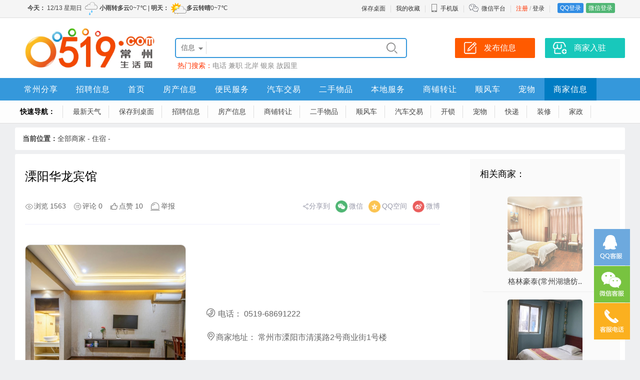

--- FILE ---
content_type: text/html; charset=utf-8
request_url: https://www.0519.com/biz/138.html
body_size: 5876
content:
<!doctype html>
<html>
<head>
	<meta charset="utf-8">
	<meta name="applicable-device" content="pc,mobile">
	<link rel="stylesheet" type="text/css" href="/template/css.css?2025_1" />
	<link rel="stylesheet" type="text/css" href="/template/top.css?2025_1" />
	<link rel="stylesheet" href="/template/base.css?2025_1" type="text/css" />
	<link rel="stylesheet" href="/template/pc/biz/default/css.css?2025_1" type="text/css" />
	<title>溧阳华龙宾馆   - 常州生活网</title>
	<meta name="keywords" content="溧阳华龙宾馆  " />
	<meta name="description" content="" />
</head>
<body>
	<div align="center">
		<div id="top">
	<div id="izl_rmenu" class="izl-rmenu">
		<a href="tencent://Message/?Uin=5870519&websiteName=www.0519.com=&Menu=yes" class="btn btn-qq"></a>
		<div class="btn btn-wx"><img class="pic" src="/template/images/qrcode/weixin.png"/></div>
		<div class="btn btn-phone"><div class="phone">16605193777</div></div>
		<div class="btn btn-top"></div>
	</div>
</div>
<div class="tDiv">
	<div class="tTop">
		<div class="rx tFl" id="weather01"></div>
		<ul class="t" id="kusertop"><li><a href="/reg/" style="color:#ff3300;">注册</a>&nbsp;/&nbsp;<a href="/login/">登录</a></li><li class="line"></li>
<li><a href="/qqlogin/" class="dlq">QQ登录</a><a href="/wxLogin/" class="dlw">微信登录</a></li>
</ul>
		<ul class="t">
			<li><a href="/services/?s=shortcut">保存桌面</a></li>
			<li class="line"></li>
			<li><a href="/user/favorite">我的收藏</a></li>
			<li class="line"></li>
			<li class="wapico"><a href="javascript:void(0);"><i></i>手机版</a>
				<div class="ttop_wapqrcode">
					<div class="qrcode"><img src="/qrCode/?s=domain" alt="手机版二维码" /></div>
					<div class="title">手机扫码访问</div>
				</div>
			</li>
			<li class="line"></li>
			<li class="weixinico"><i></i><a href="/about/weixin.html">微信平台</a></li>
			<li class="line"></li></ul>
</div>
</div>
<div class="bTop">
	<div class="top">
		<div class="logo"><a href="https://www.0519.com/"><img src="/template/images/logo.png" alt="常州生活网" border="0" /></a></div>
		<div class="search">
			<form action="/search/" method="get" id="ksearch" name="seacrh">
				<input type="hidden" name="s" value="1" />
<div class="searchBox">
<div class="searchSort" id="searchSort">信息</div>
<ul class="searchCheck" id="searchCheck">
<li data-class="1">信息</li>
<li data-class="2">商家</li>
<li data-class="3">文章</li>
<li data-class="4">问答</li>
</ul>
<input type="text" class="searchText" name="w" value="" id="txtSearch" autocomplete="off" />
<input type="submit" class="searchsubmit" value="&#xe606;" />
<div id="search_suggest" class="searchSuggest">
	<div class="searchline"></div>
	<ul></ul>
	</div>
</div>
</form>
<div class="hotkeysword">热门搜索：<a href="/search/?w=%e7%94%b5%e8%af%9d">电话</a>&nbsp;<a href="/search/?w=%e5%85%bc%e8%81%8c">兼职</a>&nbsp;<a href="/search/?w=%e5%8c%97%e5%b2%b8">北岸</a>&nbsp;<a href="/search/?w=%e9%93%b6%e6%b3%89">银泉</a>&nbsp;<a href="/search/?w=%e6%95%85%e5%9b%ad%e9%87%8c">故园里</a>&nbsp;</div>
</div>
<div class="top_btn">
<a href="/post/"><div class="post_btn">发布信息</div></a>
<a href="/login/?jump=/user/biz"><div class="biz_btn">商家入驻</div></a>
</div>
</div>
<div class="nav">
<div class="navbox">
<ul class="navList"><li class="fi"><a href="/czfx/">常州分享</a></li><li><a href="/zp/zhaopin/">招聘信息</a></li><li><a href="/">首页</a></li><li><a href="/fc/">房产信息</a></li><li><a href="/bm/">便民服务</a></li><li><a href="/qc/">汽车交易</a></li><li><a href="/ershou/es/">二手物品</a></li><li><a href="/bdfw/">本地服务</a></li><li><a href="/zr/">商铺转让</a></li><li><a href="/sfc/sfc/">顺风车</a></li><li><a href="/bdfw/cw/">宠物</a></li><li class="ei"><a href="/biz/">商家信息</a></li></ul>
</div>
</div>
</div>
<div class="nav1"><ul class="dh1"><li><strong>快速导航：</strong></li><li class="fi"><a href="/services/?s=weather&amp;style=7">最新天气</a></li><li><a href="/services/?s=shortcut">保存到桌面</a></li><li><a href="/zp/zhaopin/">招聘信息</a></li><li><a href="/fc/">房产信息</a></li><li><a href="/zr/">商铺转让</a></li><li><a href="/ershou/">二手物品</a></li><li><a href="/sfc/">顺风车</a></li><li><a href="/qc/">汽车交易</a></li><li><a href="/bdfw/ks/">开锁</a></li><li><a href="/bdfw/cw/">宠物</a></li><li><a href="/bdfw/kdwl/">快递</a></li><li><a href="/bdfw/zxwx/">装修</a></li><li><a href="/bdfw/jzbj/">家政</a></li><li class="ei"><a href="/czfs/">常州分享</a></li></ul></div>
<script language="javascript" src="/js/m.js?2025_1"></script>
<script type="text/javascript" src="/js/jquery.js?2025_1"></script>
<script language="javascript" src="/js/ksearch.js?2025_1"></script>
<script type="text/javascript" src="/js/lrtk.js?2025_1"></script>
<script type="text/javascript">
  $(function(){
  var url = document.location.toString();
　　　　var arrUrl = url.split("//");
　　　　var start = arrUrl[1].indexOf("/");
　　　　var relUrl = arrUrl[1].substring(start);
		var relUrl1=relUrl.replace(/[p]\d+/gi,"");
　　　　if(relUrl.indexOf("/") != -1)
		{
			var relUrlArr = relUrl.split("/");
			relUrl="/";
			for(var i=0;i<relUrlArr.length-1;i++)
			{
				if(relUrlArr[i]!="")
				{
					relUrl=relUrl+relUrlArr[i]+"/";
				}
			}
　　　　}
  var navbox_li=$('.navbox li');
  var nav_bool=true;
   for(var i=0;i<navbox_li.length;i++)
  {
  	if(relUrl1==$(navbox_li[i]).find('a').attr('href').replace(/p\d+/gi,""))
	{
		$(navbox_li).attr('class','');
		$(navbox_li[i]).find('a').attr('style','color:#ffffff;')
		$(navbox_li[i]).attr('class','fi');
		nav_bool=false;
	}
  }
  if(nav_bool)
  {
  for(var i=0;i<navbox_li.length;i++)
  {
  	if(relUrl==$(navbox_li[i]).find('a').attr('href'))
	{
		$(navbox_li).attr('class','');
		$(navbox_li[i]).find('a').attr('style','color:#ffffff;')
		$(navbox_li[i]).attr('class','fi');
	}
  }
  }
  });
	$(function() {
	document.getElementById('weather01').innerHTML='<iframe src="/services/?s=weather&style=4" frameBorder="0" width="600" height="32" scrolling="no" allowtransparency="true"></iframe>';
		kuserpc();
$(".wapico").hover(function() {
	$(".ttop_wapqrcode").slideDown(100);
},
function() {
	$(".ttop_wapqrcode").slideUp(100);
});});
</script>
		<script src="/js/kjubao.js?2025_1"></script>
		<div class="infoTop"><strong>当前位置：</strong><a href="/biz/" target="_blank">全部商家</a><span>&nbsp;-&nbsp;</span><a href="/biz115/" target="_blank">住宿</a><span>&nbsp;-&nbsp;</span><a href="" target="_blank"></a></div>
		<div class="main">
			<div class="bizLeft">
				<div class="bizContainer">
					<h2 class="bizTitle">溧阳华龙宾馆  </h2>
					<div class="bizBarTop">
						<div class="bar">
							<span class="view">浏览 1563</span>
							<a href="#p" class="reply">评论 0</a>
							<span class="appreciate" onclick="setZan('138',this)">点赞 10</span>
							<span class="jubao" id="kbtnjubao" data-id="138" data-type="2">举报</span>
							<script type="text/javascript">
								$(function () {
									$(".show_ewm").on("click", function (e) {
										ktishi({ text: "<div class='haibaowrap'><div class='title'>扫码添加微信</div><div class='qrcode'><img src='" + $(this).attr("data") + "' width='300' /></div></div>" });
									});
									$(".tel").on({
										"mouseover": function () {
											if (/^1[\d]{10}$/.test($(this).html())) {
												$("#telInfo").show();
												$("#telInfo").css({ "top": ($(this).offset().top + $(this).height() + 5) + "px", "left": ($(this).offset().left - 35) + "px" });
												$("#telInfo").html("手机资料载入中……");
												$.get("/services/?s=gettelinfo&k=" + $(this).html(), function (data, status) {
													data = eval("(" + data + ")");
													if (data.state == "true") {
														$("#telInfo").html(" 所在地：" + data.tel + "<br />共发信息" + data.count + "条");
													}
												});
											}
										},
										"mouseout": function () {
											$("#telInfo").hide();
											$("#telInfo").css({ "top": "-100px", "left": "-100px" });
										},
										"click": function () {
											window.open("/search/?s=1&w=" + $(this).html());
										}
									});
									$(".qqnum").on("click", function () {
										window.open("tencent://message/?uin=" + $(this).html() + "&Site=&Menu=yes");
									});
								});
								function setZan(uid, obj) {
									$.ajax({
										url: "/services/?s=zanu", type: "POST", data: "uid=" + uid, success: function (data, status) {
											if (data == "false") {
												ktip("您今天已经点过赞了！", 3000);
											}
											else {
												var zanstr = $(obj).html();
												var zannum = zanstr.replace(/[^0-9]/ig, "");
												zanstr = zanstr.replace(zannum, parseInt(zannum) + 1);
												$(obj).html(zanstr);
											}
										}
									});
								}
							</script>
						</div>
						<div class="share">
							<script type="text/javascript">var kfShareState = "", kfShareUrl = "", kfShareTitle = "";</script>
							<script type="text/javascript" src="/js/share.js?2025_1"></script>
						</div>
					</div>
					<div class="bizContainer1">
						<div class="headpic"><img src="/upload/2023/9/4/2023090404195655669.png" alt="溧阳华龙宾馆  的图标" /></div>
						<ul class="bizContactBox">
							
							
							<li><i class="kicon dh"></i>电话：<span class="value tel"> 0519-68691222</span></li>
							
							
							
							
							
							<li><i class="kicon dz"></i>商家地址：<span class="value"> 常州市溧阳市清溪路2号商业街1号楼 </span></li>
						</ul>
					</div>
				</div>
				<div class="bizContainer">
					<div class="bizContainerTitle">商家介绍：</div>
					<div class="bizContainer2"></div>
				</div>
				
				
				
				<div class="pinglun_wrap">
					<div class="title"><em class="kicon">&#xe7e7;</em>评论<a name="p" id="p">&nbsp;</a></div>
					<div id="replyForm"></div>
					<script type="text/javascript">var replyId = "138", replyType = "biz", replyRid = "0";</script>
					<script type="text/javascript" src="/js/kreply.js?2025_1"></script>
					<div id="replyList"><div class="reviewBox noreview">还没有人评论此条信息！</div></div>
				</div>
				
			</div>
			<div class="bizRight">
				<div class="bizHot">
					<div class="title">相关商家：</div>
					<ul>
						
						<li>
							<a href="/biz/68.html">
								<div class="pic"><img src="/upload/2023/9/2/2023090203480955130.png" border="0" alt="格林豪泰(常州湖塘纺织城店) " /></div>
								<div class="text">格林豪泰(常州湖塘纺..</div>
							</a>
						</li>
						
						<li>
							<a href="/biz/139.html">
								<div class="pic"><img src="/upload/2023/9/4/2023090404211732017.png" border="0" alt="常州星晨旅店" /></div>
								<div class="text">常州星晨旅店</div>
							</a>
						</li>
						
						<li>
							<a href="/biz/137.html">
								<div class="pic"><img src="/upload/2023/9/4/2023090404185950268.png" border="0" alt="清沐酒店(常州孟河星光城二店)   " /></div>
								<div class="text">清沐酒店(常州孟河星..</div>
							</a>
						</li>
						
						<li>
							<a href="/biz/136.html">
								<div class="pic"><img src="/upload/2023/9/4/2023090404180940773.png" border="0" alt="常州新城希尔顿酒店" /></div>
								<div class="text">常州新城希尔顿酒店</div>
							</a>
						</li>
						
						<li>
							<a href="/biz/135.html">
								<div class="pic"><img src="/upload/2023/9/4/2023090404172024469.png" border="0" alt="清沐酒店(常州邹区灯具城泰富广场店) " /></div>
								<div class="text">清沐酒店(常州邹区灯..</div>
							</a>
						</li>
						
					</ul>
				</div>
				<div class="bizAd"></div>
			</div>
		</div>
		<div class="foot">
<div class="foot1">
<div class="footBox">
<div class="title">关于我们</div>
<ul class="footlist">
<li><a href="/about/about.html" target="_blank">关于我们</a></li>
<li><a href="/about/contact.html" target="_blank">联系我们</a></li>
<li><a href="/about/guanggao.html" target="_blank">广告服务</a></li>
<li><a href="/about/links.html" target="_blank">友情链接</a></li>
<li><a href="/about/join.html" target="_blank">合作加盟</a></li>
</ul>
</div>
<div class="footBox">
<div class="title">商家服务</div>
<ul class="footlist">
<li><a href="/login/?jump=/user/biz" target="_blank">商家入驻</a></li>
<li><a href="/login/?jump=/user/mywebsite" target="_blank">企业建站服务</a></li>
</ul>
</div>
<div class="footBox">
<div class="title">信息服务</div>
<ul class="footlist">
<li><a href="/post/" target="_blank">发布信息</a></li>
<li><a href="/about/infopay.html" target="_blank">信息置顶/加红</a></li>
<li><a href="/about/infodel.html" target="_blank">删除信息</a></li>
</ul>
</div>
<div class="footBoxContact">
<div class="title">16605193777</div>
<ul class="footlist">
<li>Q Q： 5870519</li>
<li>微信： 16605193777</li>

<li class="qrcode"><img src="/template/images/qrcode/weixin.png" /></li>
</ul>
</div>
<div class="footBoxQrcode">
<ul class="footlist">
<li><img src="/template/images/qrcode/gzh.png" /></li>
</ul>
<div class="title">微信公众号</div>
</div>
<div class="footBoxQrcode">
<ul class="footlist">
<li><img src="/template/images/qrcode/xcx.png" /></li>
</ul>
<div class="title">微信小程序</div>
</div>
<div class="clear"></div>
<div class="footmess">Copyright &copy; 2025 <a href="https://www.0519.com" target="_blank">“常州生活网”</a>版权所有&nbsp;&nbsp;|&nbsp;&nbsp;ICP证：<a href="https://beian.miit.gov.cn" target="_blank">青ICP备2023000013号-4</a>&nbsp;&nbsp;|&nbsp;&nbsp;<script charset="UTF-8" id="LA_COLLECT" src="//sdk.51.la/js-sdk-pro.min.js"></script>
<script>LA.init({id:"JoUqX9QZqICr6aYA",ck:"JoUqX9QZqICr6aYA"})</script>
<a target="_blank" title="51la网站统计" href="https://v6.51.la/land/JoUqX9QZqICr6aYA">51LA统计</a><br />
网页内的所有信息均为用户自由发布，交易时请注意识别信息的虚假，交易风险自负！网站内容如有侵犯您权益请联系我们删除，举报信息、删除信息联系客服
</div>
</div>
</div>
	</div>
	<div id="telInfo" class="telInfo"></div>
</body>
</html>


--- FILE ---
content_type: text/html; charset=utf-8
request_url: https://www.0519.com/services/?s=weather&style=4
body_size: 527
content:

<!DOCTYPE html>
<html>
<head>
<meta http-equiv="Content-Type" content="text/html; charset=utf-8" />
<title>常州市天气</title>
<style type="text/css">
body{font-family:"Microsoft Yahei","微软雅黑",Tahoma,Arial,Helvetica,STHeiti;_font-family:"微软雅黑",Tahoma,Arial,Helvetica,STHeiti; background-color:transparent; font-size:12px; text-align:left; margin:0px; padding:0px; line-height:32px; color:#333333;}
em{font-style:normal;}
a{text-decoration:none; color: #444444;}
img{ vertical-align:middle;}
</style>
</head>
<body>
 <a href="/services/?s=weather&style=7" target="_blank"><strong>今天：</strong>&nbsp;12/13&nbsp;星期日&nbsp;<img src="/weather/ico1/07.png"  border="0" width="32" height="32"/><strong>小雨转多云</strong>0~7℃&nbsp;|&nbsp;<strong>明天：</strong>&nbsp;<img src="/weather/ico1/01.png" border="0" width="32" height="32"/><strong>多云转晴</strong>0~7℃ </a>
</body>
</html>


--- FILE ---
content_type: text/html; charset=utf-8
request_url: https://www.0519.com/services/?s=valiuser
body_size: -29
content:
{"uid":0,"messages":0}

--- FILE ---
content_type: text/html; charset=utf-8
request_url: https://www.0519.com/services/?s=replyValiStatus
body_size: -55
content:
{"status":0,"valimode":0,"txCaptchaAppId":""}

--- FILE ---
content_type: text/css
request_url: https://www.0519.com/template/css.css?2025_1
body_size: 16343
content:
*{font-family:"Microsoft Yahei","微软雅黑",Tahoma,Arial,Helvetica,STHeiti;}
@font-face {
  font-family: "iconfont"; /* Project id 2902988 */
  src: url('/fonts/iconfont.woff2?t=1635597032462') format('woff2'),
       url('/fonts/iconfont.woff?t=1635597032462') format('woff'),
       url('/fonts/iconfont.ttf?t=1635597032462') format('truetype');
}
body {margin:0px; padding:0px; font-family:"Microsoft Yahei","微软雅黑",Tahoma,Arial,Helvetica,STHeiti; background-color:#eeeff1;}
div{table-layout:fixed; word-break:break-all; word-wrap:break-word;}
form{ margin:0px; padding:0px;}
table{ border-collapse:collapse;}
td{word-break: break-all;}
a{color:#197ac5; text-decoration:none;}
a:hover{ text-decoration:underline;}
.fl{float:left;}
.fl5{float:left; margin-right:5px;}
.fl10{float:left; margin-right:10px;}
.fl20{float:left; margin-right:20px;}
.fr{float:right;}
.fr5{float:right; margin-right:5px;}
.kfpointer{cursor:pointer;}
/*ds*/
.vali_pic{ border:1px solid #ff6600; border-radius: 3px; overflow: hidden;}
.vali_pic img{ height:42px; width: 130px; cursor:pointer;}
.izl-rmenu{position:fixed; right:0; margin-right:20px; bottom:20px; padding-bottom:20px; z-index:999; }
.izl-rmenu .btn{width:72px; height:73px; margin-bottom:1px; cursor:pointer; position:relative;}
.izl-rmenu .btn-qq{background:url(/images/r_qq.png) 0px 0px no-repeat; background-color:#6da9de;}
.izl-rmenu .btn-qq:hover{background-color:#488bc7;}
.izl-rmenu a.btn-qq,.izl-rmenu a.btn-qq:visited{background:url(/images/r_qq.png) 0px 0px no-repeat; background-color:#6da9de; text-decoration:none; display:block;}
.izl-rmenu .btn-wx{background:url(/images/r_wx.png) 0px 0px no-repeat; background-color:#78c340;}
.izl-rmenu .btn-wx:hover{background-color:#58a81c;}
.izl-rmenu .btn-wx .pic{position:absolute; left:-160px; top:0px; display:none;width:160px;height:160px;}
.izl-rmenu .btn-phone{background:url(/images/r_phone.png) 0px 0px no-repeat; background-color:#fbb01f;}
.izl-rmenu .btn-phone:hover{background-color:#ff811b;}
.izl-rmenu .btn-phone .phone{background-color:#ff811b; position:absolute; width:160px; left:-160px; top:0px; line-height:73px; height:73px; color:#FFF; font-size:18px; text-align:center; display:none;}
.izl-rmenu .btn-top{background:url(/images/r_top.png) 0px 0px no-repeat; background-color:#666666; display:none;}
.izl-rmenu .btn-top:hover{background-color:#444;}

/*分享*/
.weixinsharecom{display: none;}
.weixincopy{width: 0px; height: 0px; margin: 0px; padding: 0px; border: 0px; display: none;}
.shareBox{ width:auto; display: flex;}
.shareBox ul{ padding:0px; margin:0px; display: flex;}
.shareBox ul li{ padding:0px; margin:0px; cursor:pointer; color:#999aaa; font-size:14px; margin-right: 8px; display: flex; align-items: center; list-style:none;}
.shareBox ul li:last-of-type{margin-right: 0px;}
.shareBox ul li img{ width:24px; height:24px; margin:0px; padding: 3px; display: block;}
.shareBox ul .head{ cursor:default;}
.shareBox ul .head::before{content:"\e6f3"; font-family: "iconfont"}

/* guanggao */
.topAd{width:1220px; height:auto; overflow:hidden;}
.centerAd{width:1220px; height:auto; overflow:hidden; margin-top:8px;}
.topAdb{width:1230px; height:auto;}
.vsBox{ overflow:hidden; float:left; position: relative;}
.vsBox img{border:0px;}
.vsStrmBox{ widdth:100%; margin-bottom: 8px; overflow: hidden; height: auto; clear: both; position: relative;}
.vstag{position: absolute; right: 0px; bottom: 0px; display: block; width: 35px; height: 20px; z-index: 999;}
.vstag:after{content: "广告"; color: #fff; position: relative; text-align: center; font-size: 12px; line-height: 20px; display: block;}
.vstag:before{content: ""; position: absolute; bottom: 0px; right: 0px; background-color: #000; opacity: 0.5; width: 100%; height: 100%;}

.clear{width:100%; height:0px; overflow:hidden; clear:both; float:none;}
.clear5{width:100%; height:5px; overflow:hidden; clear:both; float:none;}
.clear10{width:100%; height:10px; overflow:hidden; clear:both; float:none;}
.line{ width:100%; height:0px; overflow:hidden; border-top:1px solid #efefef; margin:15px 0px 15px 0px;}
.main{ width:1200px; text-align:left; height:auto; padding:10px; background-color:#FFFFFF; border-radius:3px;}
.main:after{content:'\20';clear:both;*zoom:1;display:block;height:0; float: none;}
.main_wrap{width:1200px; text-align:left; height:auto; padding:10px; background-color:#FFFFFF; border-radius:3px;}
.main_wrap:after{content:'\20';clear:both;*zoom:1;display:block;height:0; float: none;}
.mainAd{ width:1220px; text-align:left; height:auto;}

/* index */
.im{width:1220px;}
.iml{width:320px; overflow:hidden; height:300px; float:left; margin-right:10px; background-color:#FFFFFF;}
.imlTx{ width:180px; text-align:center; color:#FFFFFF; background-color:#ff8800;}
.imc{width:558px; height:300px; background-color:#FFFFFF; overflow:hidden; position:relative; margin-right:10px; float:left;}
.iNewsHot{padding:5px 20px 0px 20px;}
.iNewsHot .title a{ line-height:40px; font-size:18px; font-weight:bolder; color:#333333;}
.iNewsHot .con{ height:40px; line-height:20px; overflow:hidden; font-size:12px; color:#888888; text-align:left;}
.iNews{padding:10px 20px; margin:0px; width:517px; text-align:left;}
.iNews ul{margin:0px; padding:0px;}
.iNews ul li{ list-style:none; line-height:24px; font-size:14px; height:24px;}
.iNews ul li span{ color:#ed414a; padding-right:5px;}
.iNews ul li a{ color:#333333;}
.iNews ul li a:hover{ text-decoration:none; color:#ff6600;}
.iNews ul li i{ float:right; font-style:normal; color:#888888;}
.imr{width:322px; background-color:#FFFFFF; height:300px; overflow:hidden; position:relative; float:left;}
.imrT{padding:0px; margin:0px 20px; margin-top: 10px; padding-left:40px; height:30px; font-size:20px; font-weight:bolder; line-height:30px; text-align:left; color:#444444; letter-spacing: 2px; position:relative; background-image: url("/images/ico_title15.png"); background-repeat: no-repeat; background-size:30px; background-position: 0px 3px;}
.imrT i{ color:#ed414a; font-style:normal;}
.iwd{ font-size:14px; line-height:25px; height:220px; overflow:hidden; margin:10px 20px; text-align:left; color:#666666;}
.imrTx{ width:180px; text-align:center; background-color:#2bb8aa; color:#FFFFFF;}
.iwd p{ margin:0px; padding: 0px;}


.iSortList{ text-align:left; width:1220px; border: 0px solid #dedede; background-color: #ffffff;}
.iSortList:after{content:'\20';clear:both;*zoom:1;display:block;height:0;}
.iSortList a{ color:#333333;}
.iSortList a:hover{ color:#197ac5;}
.iSort1{ width:900px; height:auto; column-count:3; float:left; margin-right:10px;}
.iSortInfo{width:280px;  height:auto;  break-inside: avoid; padding:10px; margin-right: 10px;}
.iSortInfo .title{ line-height:45px; height:45px; padding:5px 10px; margin:0px; border-radius: 30px; background-color: #f9f9f9;}
.iSortInfo .title em{float:left; background-image: url("/images/ico_i_1.png"); background-repeat: no-repeat; background-size: 32px; width:32px; height:32px; margin-top:7px; overflow:hidden; margin-right:10px;}
.iSortInfo ul{margin:0px; padding:10px 10px;}
.iSortInfo ul:after{content:'\20';clear:both;*zoom:1;display:block;height:0;}
.iSortInfo ul li{ width:50%; padding:0px; margin:0px; height:30px; line-height:30px; text-align:left; float:left; list-style:none; font-size:14px;}
.iSortInfo ul li a{ color:#666666;}
.iSortBiz{width:268px; height:auto; padding:10px; float:left; border-radius:3px; background-color:#FFFFFF;}
.iSortBiz .title{ line-height:45px; height:45px; padding:5px 10px; border-radius: 30px; background-color: #f9f9f9;}
.iSortBiz .title a{ color:#444444;}
.iSortBiz a.more{ float:right; font-size:14px; color:#666666; font-weight:lighter;}
.iSortBiz .title em{float:left; background-image: url("/images/ico_i_1.png"); background-repeat: no-repeat; background-size: 32px; width:32px; height:32px; margin-top:7px; overflow:hidden; margin-right:10px;}
.iSortBiz ul{ margin:0px; padding:10px 10px;}
.iSortBiz ul li{ width:33%; padding:0px; margin:0px; height:30px; line-height:30px; text-align:left; float:left; list-style:none; font-size:14px;}
.iSortBiz ul li a{ color:#444444;}
.iSortBiz ul li.head{ width:60px; clear:both; float:none; height:20px; line-height:20px; background:#3598DB; text-align:center; border-radius:3px;}
.iSortBiz ul:nth-of-type(4n+2) li.head{background:#1fbf8c;}
.iSortBiz ul:nth-of-type(4n+3) li.head{background:#ed414a;}
.iSortBiz ul:nth-of-type(4n+4) li.head{background:#aaaaaa;}
.iSortBiz ul li.head a{ color:#FFFFFF;}

.ibiz{background-color:#FFFFFF; text-align: left; width:1220px; height:auto; overflow:hidden; position:relative;}

.iBizTitle{ line-height:30px; height: 30px; padding: 10px 20px; text-align: left;}
.iBizTitle .title{ font-size:18px; float: left;  background-image:url("/images/ico_title12.png"); background-position: 0px 9px; background-size: 26px; padding-left: 35px; background-repeat: no-repeat; color: #ed414a; height: 40px; line-height: 40px;}
.iBizTitle .more{ float:right; margin-top:5px; font-size:14px; color:#888888;}
.iBizTitle .more ul{ margin:0px; padding:0px; float:right; width:auto; max-width:900px; overflow: hidden; height:45px; line-height:45px;}
.iBizTitle .more ul li{ line-height:35px; font-size: 16px; padding-right:15px;  float:left; list-style: none;}
.iBizTitle .more ul li a{color:#444444;}

.ibizcon{width:1210px; margin:5px 15px; overflow:hidden; border-top:0px; height:auto; min-height: 230px;}
.ibizcon:after{content:'\20';clear:both;*zoom:1;display:block;height:0;}
.ibizbox{vertical-align:top; border-collapse:collapse; width:199px; margin:0px 10px 10px 0px; height:220px; float:left; padding:15px;}
.ibizbox .pic{ width:160px; height:160px; border:0px; margin:auto;}
.ibizbox .pic a{width:160px; height:160px; display: flex; background-color:#fafafa; border-radius: 5px; overflow: hidden;}
.ibizbox .pic img{ border:0px; width: 100%; height: auto; min-height: 100%; object-fit: cover;}
.ibizname{ font-size:16px; line-height:30px; padding-top:10px; height:30px; text-align:center;}
.ibizname a{color:#303133; text-decoration:none;}
.ibiztel {text-align:center;}
.ibiztel .num{ font-size:16px; color:#303133; vertical-align: middle;}
.ibiztel .tel{ background-color:#3598db; font-size: 12px; color:#FFFFFF; padding:0px 5px; line-height:25px; height:25px; margin-right:5px; border-radius:3px; vertical-align: middle;}


.indexMessBox{ width:1200px; padding: 10px; padding-top: 0px; height:auto; background-color: #ffffff; text-align: left; border-radius: 3px;}


.messlist{ height:auto; padding:0px; margin-top:10px; letter-spacing:1px; float:left;}
.messlist p{ padding:0px; margin:0px;}
.xr{ float:left; width:180px; margin-top:10px; overflow:hidden;}


.pagelist{text-align:center; height:auto;}
.page{margin:0px auto; padding:10px 20px 10px 20px; text-align:center; display:block; width:auto; height:auto; overflow:hidden;}
.pagelist1{height:auto; text-align:center; line-height:32px; font-size:14px; padding-top:10px;}
.page li{ list-style:none; height:35px; min-width:35px; display:inline-block; border:1px solid #ddd; background-color:#ffffff; margin:3px;  line-height:35px; border-radius:3px; color:#444444;}
.page li.nob{ padding:0px 10px;}
.page li a{display:block; color:#444444; text-decoration:none; padding:0px 10px;}
.page li.check{ border:1px solid #3598db; background-color:#3598db; color:#FFFFFF; font-weight:bolder;  padding:0px 10px; min-width:15px;}


.infoContent{line-height:30px; font-size:16px; color:#444; width:820px; padding:15px; background-color:#FFFFFF; position:relative; background-repeat:no-repeat; height:auto; overflow:hidden; margin:5px; margin-top:10px; margin-left:0px;}
.picwrap .picwrapBox{ width:360px; height:320px; background-color:#f0f0f0; overflow:hidden; display:block; float:left; margin-right:10px; margin-bottom:10px; display: flex; border-radius: 3px;}
.picwrap img{width:100%; height: auto; min-height: 100%; object-fit: cover;}
.infoContent .modelist{padding:0px; margin: 0px; font-size: 0px; margin-top: 20px;}
.infoContent .modelist li{padding:0px; margin: 0px; display: inline-block; min-width: 30%; max-width: 100%; font-size: 14px; line-height: 20px;}
.infoContent .modelist .head{width:80px; color: #888; display: inline-block; vertical-align: top;}
.infoContent .modelist .val{color: #444; display: inline-block;}
.infoContent .modelist .val span{ display: inline-block; margin-right: 10px;}
.infoContent .textwrap{ margin-top: 20px; margin-bottom: 20px;}

.infoContact{margin-top: 20px; line-height:35px; font-size:16px; border:1px solid #f1f1f1; background-color: #fafafa; padding:5px; color:#444444; position:relative;}
.infoContact .titlewrap{height:70px; padding: 5px; border-bottom: 1px solid #f1f1f1;}
.infoContact .titlewrap .title{font-size:18px; line-height: 35px;  background-image:url("/images/ico_title5.png"); background-position: 0px 5px; background-size: 24px; padding-left: 30px; background-repeat: no-repeat; color: #ed414a;}
.infoContact .titlewrap .comment{ font-size: 14px; color: #ff6600;}
.infoContactBox{ padding: 10px;}
.infoContactBox li{ width: 100%; height:35px; line-height: 35px; font-size:14px;}
.infoContactBox li .head{display:inline-block; width: 100px;}
.infoContactBox li .head .lxr:after{content: "\e736"; margin-right: 4px; font-size: 18px;}
.infoContactBox li .head .dz:after{content: "\e651"; margin-right: 4px; font-size: 18px;}
.infoContactBox li .head .dh:after{content: "\e704"; margin-right: 4px; font-size: 18px;}
.infoContactBox li .head .wx:after{content: "\e63b"; margin-right: 4px; font-size: 18px;}
.infoContactBox li .head .qq:after{content: "\e676"; margin-right: 2px; font-size: 18px;}
.infoContactBox li .num{ font-size:18px; color: #ed414a; }
.infoContactBox li .num a{ font-size:18px; color: #ed414a; }
.infoContactBox li .tel_info{color: #666666; font-size: 14px; width: 500px; padding-left: 10px;}
.infoContactBox li .tel_info a{ font-weight: bolder;}
.infoContactBox li.guoqi{font-size:18px; color: #888888; text-align: center; padding: 10px 0px;}
.infoContactBox li.kips{font-size:16px; color: #444444; padding: 10px 0px;}


.indexlink{background-color:#fdfdfd; width:1220px; padding:10px 0px; border:0px; margin:0px;}
.linkbox{padding:5px; width:1188px; margin:auto; overflow:hidden; margin-bottom:20px; }
.linkbox .title{ line-height:40px; font-size:16px; padding:0px; margin:0px 0px; position:relative; padding-bottom:0px; height:40px; font-weight:bolder; text-align:left; color:#3598db;}
.linkbox .title i{ color:#ed414a; font-style:normal;}
.linkbox .title span{ font-size:14px; color:#999999; font-weight:lighter; padding-left:10px;}
.linkbox .title em{float:left; width:8px; height:18px; margin-top:11px; background:#3598DB; overflow:hidden; border-radius:2px; margin-right:10px;}
.linkbox .title img{ padding-right:150px;}
.linkbox .link{height:auto; border:0px solid #CCCCCC; text-align:left; overflow:hidden; width:1180px; padding:5px; }
.linkbox .link ul{ padding:0px; margin:0px; width:1150px; height:auto;}
.linkbox .link ul li{ list-style:none; width:auto; margin-right:25px; display:inline; font-size:14px; line-height:25px;}
.linkbox .link ul li a{ color:#888888;}
.foot{font-size:14px; padding:30px 0px 15px 0px; margin-top:15px; width:100%; min-width:1220px; line-height:25px; color:#888888; height:auto; background-color:#ffffff; border-top:1px solid #f1f1f1;}
.foot1{ width:1200px; height:auto;}
.footBox{width:149px; float:left; height:200px; padding-top:0px; margin-right:40px; border-right:1px solid #f1f1f1; text-align:left;}
.footBox .title{ font-size:18px; line-height:40px; height:40px; color:#444444;}
.footBox .footlist{ margin:0px; padding:0px; }
.footBox .footlist li{ line-height:30px; font-size:14px; list-style:none; margin:0px; padding:0px; }
.footBox .footlist li img{ width:140px; height:140px;}
.footBox .footlist li a{ color:#888888;}
.footBoxQrcode{width:170px;  float:left; height:170px; margin-right:0px; border-right:0px solid #585858; text-align:left;}
.footBoxQrcode .title{ font-size:16px; text-align:center; width:100px; margin:auto; line-height:22px; height:22px; border-radius:18px; color:#444444; margin-bottom:10px; margin-top:8px;}
.footBoxQrcode .footlist{margin:0px; height:130px; overflow:hidden; padding:0px;}
.footBoxQrcode .footlist li{font-size:14px; text-align:center; list-style:none; padding:0px; margin:0px;}
.footBoxQrcode .footlist li img{ width:130px; height:130px;}
.footBoxContact{width:270px; float:left; height:200px; margin-left:0px; text-align:left; border-right:1px solid #f1f1f1;}
.footBoxContact .title{ height:26px; margin-bottom:5px; background-image:url(images/fwrx.png); background-repeat:no-repeat; font-size:18px;  padding-left:110px; font-style:italic; margin-top:8px; color:#ed414a; font-weight:bolder;}
.footBoxContact .footlist{ margin:0px; padding:0px; }
.footBoxContact .footlist li{ line-height:30px; width:300px; font-size:16px; float:left; color:#888888; list-style:none; margin:0px; padding:0px; }
.footBoxContact .footlist li img{ width:80px; height:80px; padding:0px; padding-top:5px;}
.footmess{ font-size:14px; text-align:center; padding-top:15px; margin-top:15px; border-top:1px solid #f1f1f1;}
.footmess a{ color:#888888;}


.loading{ background-image:url("/images/loading.gif"); background-repeat: no-repeat; background-size: 80px; line-height: 80px; font-size: 22px; padding-left: 100px; color: #aaaaaa;}

.xxSortBox{ background-color:#ffffff; border: 0px; width:1220px; padding: 0px;}
.xxSort{text-align:left; width:1220px; height:auto; margin-top:0px; position: relative;}
.xxSortBox .item{border-bottom:1px solid #f0f0f0; color:#666666; padding:10px;}
.xxSortBox .item::after{content: "\20"; display: block; width: 100%; height: 0px;  overflow: hidden; clear: both; float:none;}
.xxSortBox .item label{ font-size:15px; line-height:15px; padding:5px; float:left; width:70px;}
.sortul{margin:0px; padding:0px; width:1080px; float:left;}
.sortul li{margin-right:12px; list-style:none; white-space:nowrap; float:left; width:auto; height:15px; padding:5px; line-height:15px; margin-bottom:5px; font-size:15px}
.sortul li a{ color:#444;}
.sortul li.sour{border:1px solid #dedede; background-color: #fafafa; border-radius:3px; padding:4px 4px;}
.sortul li .post{ color: #ed414a;}
.sortul li .post::before{ content: "\e759"; font-family: "iconfont"; color: #ed414a; margin-right: 2px;}
.sortul_price{margin:0px; padding:0px; width:auto; float:left;}
.sortul_price li{margin-right:18px; list-style:none; white-space:nowrap; float:left; width:auto; height:30px; padding:0px; line-height:15px; margin-bottom:5px; font-size:16px}
.xxSort .item:nth-last-of-type(2) .sortul{ width: 900px;} 
.textm{ border:1px solid #e2e2e2; width:90px; line-height:25px; height:25px; padding:2px;  border-radius:2px;}
.buttonsx{cursor:pointer; line-height:25px; display:block; height:25px; font-size:14px; width:80px; background-color:#f0f0f0; border:1px solid #dedede; border-radius:2px; text-align:center;}
.qxsx{ color:#cc0000; font-size:14px; text-decoration:underline; cursor:pointer; line-height:30px;}

.xxSort .kdisplaystyle{position: absolute; bottom: 12px; right: 10px; padding:0px; height: 25px; line-height: 25px; font-size: 15px; color: #444; border: 1px solid #f1f1f1; border-radius: 3px; overflow: hidden;}
.xxSort .kdisplaystyle label{float:left; border-right: 1px solid #f1f1f1; padding: 0px 15px; background-color: #fafafa;}
.xxSort .kdisplaystyle ul{margin:0px; padding: 0px; float:left;}
.xxSort .kdisplaystyle ul li{float:left; list-style: none; padding: 0px 8px; cursor: pointer;}
.xxSort .kdisplaystyle ul li.sour{color:#ed414a;}
.xxSort .kdisplaystyle ul li:nth-of-type(1)::before{content: "\e729"; font-family: "iconfont"; padding-right: 3px; font-size: 18px; vertical-align: middle;}
.xxSort .kdisplaystyle ul li:nth-of-type(2)::before{content: "\e700"; font-family: "iconfont"; padding-right: 3px; font-size: 18px; vertical-align: middle;}


/*旧发布信息分类选择*/
.msort{ margin:0px; padding:20px; list-style:none;}
.postsortitem{ margin-bottom:10px;}
.msortt{margin:0px; list-style:none; font-size:18px; cursor: pointer; font-weight: bolder; background-color: #fafafa; color:#33333; background-image:url(/images/ico02.gif); background-repeat:no-repeat; background-position:10px 20px; text-align:left; padding:10px 35px; line-height:35px; height:35px;}
.dsort{width:auto; border:1px solid #efefef; overflow:hidden; height:auto; background-color:#FFFFFF; margin:0px; padding:0px; margin-bottom:15px; display: none;}
.ssort{width:1200px; height:auto; margin:0px; padding:0px;}
.ssort li{ float:left; list-style:none; width:210px; height:40px; line-height:20px; overflow:hidden; font-size:14px; padding:15px 8px; text-align:center; margin:0px; letter-spacing:1px; position:relative; top:1px;}
.ssort li div{ height:40px; overflow:hidden;}
.ssort li a{ text-decoration:none; display:table; width:100%; font-size:16px; color:#666666;}
.ssort li a span{ display:table-cell; vertical-align:middle; height:40px; text-align:center;}
.ssort li a:hover span{background-color:#f0f0f0; color:#ff3300; text-decoration:underline}


.textInputA,.textInput,.textInputC,.textInputP,.postTextarea{ font-size:16px; color:#444444; border:1px solid #e5e5e5;}
.textInput{line-height:30px; height:30px; padding:5px; width:365px; border-radius:3px;}
.textInputC{line-height:30px; height:30px; padding:5px; width:150px; border-radius:3px;}
.textInputP{line-height:30px; height:30px; padding:5px; width:180px; border-radius:3px;} 
.postTextarea{padding:5px; border-radius:3px;}
.textTextareaEdit{ width:850px; height: 350px;}
.ktextarea{padding:10px; resize: none; border-radius:3px; margin: 0px; box-sizing: border-box;font-size:14px; color:#000000; border:1px solid #dedede; display: block;}


*.kfBtn{ padding:0px 20px; height:35px; display:inline-block; line-height:35px; border:0px; width:auto; background-color:#009688;  overflow:hidden; border-radius:3px; color:#FFFFFF; font-size:14px;}
*.kfBtn:hover{ color:#FFFFFF;}
*.kfBtn1{ padding:0px 20px; height:40px; line-height:40px; border:0px; width:auto; display:block; background-color:#009688; border-radius:3px; color:#FFFFFF; font-size:18px; text-align:center; cursor: pointer;}
*.kfBtn2{ padding:0px 20px; height:35px; display:inline-block; line-height:35px; border:0px; width:auto; background-color:#ed414a;  overflow:hidden; border-radius:3px; color:#FFFFFF; font-size:14px; cursor: pointer;}
*.kfBtn2:hover{ color:#FFFFFF;}
*.kfBtn3{ padding:0px 20px; height:40px; line-height:40px; border:1px solid #efefef;; width:auto; display:block; background-color:#fafafa; border-radius:3px; color:#333333; font-size:14px; text-align:center; cursor: pointer;}
.postSubmit{ width:auto; display:inline-block; text-align:center; height:42px; padding:2px 70px; margin:0px; font-size:16px; line-height:40px; border:0px; background-color:#3598db; color:#FFFFFF; cursor:pointer; border-radius:5px;}


/*info.aspx*/
.infoTop{height:35px; line-height:35px; width:1190px; text-align:left; border-radius:3px; margin-bottom:8px; padding:5px 15px; color:#bababa; background:#fff; font-size: 14px;}
.infoTop a{color:#444;}
.infoTop strong{ color:#444;}
.infoTop span{ color:#444;}

.telInfo{ position:absolute; width:180px; letter-spacing:1px; line-height:20px; top:-100px; left:-100px; display:none; background-color:#FFFFFF; border:1px solid #dedede; color:#333333; padding:8px; font-size:14px; border-radius:5px; z-index: 100;}
.telInfo span{ color:#333333;}

.rmzs{ background-color: #ffffff; border: 1px solid #ed414a; color: #ed414a; border-radius: 3px; font-size: 12px; line-height: 20px; padding: 2px 5px; margin-right: 5px;}



.tishiBox{ width:700px; height:auto; border:1px solid #dedede; margin:50px auto; -moz-border-radius:8px; overflow:hidden; -webkit-border-radius:8px; border-radius:8px; background-color:#fcfdfe; }
.tishiBox .title{ height:50px; line-height:50px; padding:0px 30px; font-size:16px; background-color:#2F4056; color:#dddddd;}
.tishiBox .con{padding:20px; line-height:30px; color:#333333; font-size:16px;}
.thishibtn{text-align:center; padding:20px 0px; border-top:1px dashed #cdcdcd; height:auto; margin-top:20px;}

.payBox{ width:780px; height:auto; border:1px solid #dedede; margin:50px auto; -moz-border-radius:8px; overflow:hidden; -webkit-border-radius:8px; border-radius:8px;}
.payBox .title{ height:50px; line-height:50px; padding:0px 30px; font-size:16px; background-color:#2F4056; color:#dddddd;}
.payBox .con{background-color:#fcfdfe; padding:20px; line-height:30px; color:#333333;}
.payBox .con img{width:180px; border:0px;}
.payBox .con a{ padding:0px 20px; margin: 20px 0px; display: inline-block; border-right: 1px solid #eee;}
.payBox .con a:last-of-type{border-right:0px;}
.payBox .con .text{ padding:0px 15px 15px 15px; height:30px; line-height:30px;}

.payTopDiv{width:1198px; position:relative; height:auto; border-top:0px;}
.payTopBox{ padding:20px; font-size:16px; color:#444444;}
.payTopLeft{ width:600px; border-right:0px solid #e5e5e5; height:auto; padding-bottom:20px; float:left;}
.payTopRight{width:500px; font-size:14px;  line-height:25px; color:#444444; padding:10px 10px 10px 50px; height:auto; float:left; margin-left:30px; min-height:300px; margin-top:10px;}
.payTopLeft form{ margin:0px; padding:0px;}
.payTopTitle{ border:1px solid #efefef; background-image:url("/images/ico_title13.png"); background-repeat: no-repeat; background-size: 36px; background-position: 10px 10px; padding: 10px; padding-left: 60px; line-height: 20px; font-size: 14px; background-color: #fafafa; }
.payTopTitle .title{ color:#ed414a; font-weight: bolder;}
.payHotTitle{ border:1px solid #efefef; background-image:url("/images/ico_title14.png"); background-repeat: no-repeat; background-size: 36px; background-position: 10px 10px; padding: 10px; padding-left: 60px; line-height: 20px; font-size: 14px; background-color: #fafafa; }
.payHotTitle .title{ color:#ed414a; font-weight: bolder;}
.payTopTitle1{margin:0px; font-size:16px; line-height:40px; padding-left:10px; letter-spacing:1px; height:40px; overflow:hidden; position:relative; color:#333333;}
.payTopTitle1s{font-size:14px; color:#888888; padding-left:20px; letter-spacing:0px; line-height:20px; height:20px;}
.payTopTitle2{ padding:5px; color:#444444; font-weight:bolder; letter-spacing:1px; font-size:18px;}
.payTopTitle2 em{float:left; width:8px; height:18px;margin-top:4px; background:#3598DB; overflow:hidden; border-radius:2px; margin-right:10px;}
.payTopContent2{ padding:10px 5px; line-height:25px; font-size:16px;}

.payComListBox{ margin:0px; padding:0px;}
.payComListBox .payComList{ display:none;}
.payComListBox .show{ display:block;}
.payComList{ padding:0px; margin:0px}
.payComList li{ width:auto; max-width: 600px; border:1px solid #eee; margin-bottom:10px; cursor:pointer; color:#000000; height:50px; line-height:50px; font-size:14px; background-color:#fff; list-style:none; position:relative; border-radius: 5px;}
.payComList li .radio{ float:left; width:45px; height: 100%; text-align: center;}
.payComList li .name{ float:left; width:180px;}
.payComList li .name .time{margin-left:10px; color: #888;}
.payComList li .price{ float:left; width:80px; color: #3598db; font-size: 18px; font-weight: bolder; text-align: center;}
.payComList li .price .symbol{font-size:14px;}
.payComList li.ck{ border:1px solid #3598db; color: #3598db; background-color:#f0faff;}
.payComList li.ck .radio:after{content:"\e6d6"; font-family: iconfont; font-size: 28px;}
.payBtn{ width:auto; height:40px; line-height:40px; font-size:16px; color:#FFFFFF; padding:0px 30px; margin:0px; background-color:#3598db; border:0px; border-radius:5px; cursor:pointer;}
.payComList li .comments{font-size: 12px; position:absolute; top: -10px; right: -1px; background-color: #3598db; color: #fff; line-height: 18px; padding: 0px 20px; border-radius: 10px; border-bottom-right-radius: 0px;}



.kf_title{ width:auto; padding:0px 20px; line-height:50px; height:50px; font-size:18px;}
.kf_title_1{ line-height:40px; font-size:18px; padding:0px; margin:0px 0px; position:relative; padding-bottom:0px; height:40px; text-align:left; color:#444444;}
.kf_title_1 em{float:left;width:8px;height:18px;margin-top:12px; background:#ed414a;overflow:hidden;-webkit-border-radius:2px;-moz-border-radius:2px;border-radius:2px; margin-right:10px;}
.kf_title_1 .more{ float:right; font-size:14px; color:#888888;}


.iInfoListWarp{ width:1220px; height:auto; overflow:hidden;}
.iInfoList{width:1230px; text-align:left;}
.iInfoBox{float:left; width:605px; height:auto; margin-bottom:10px; margin-right:10px; overflow:hidden;}
.iInfoBox .title{ height:43px; border-bottom: 0px; line-height:43px; font-size:16px; color:#444444; padding-left:10px; position:relative; background-color:#f9f9f9;}
.iInfoBox .title em{float:left;width:8px;height:8px;margin-top:18px; background:#3598db;overflow:hidden;border-radius:2px; margin-right:10px;}
.iInfoBox:nth-of-type(2) .title em{background:#ed414a;}
.iInfoBox:nth-of-type(3) .title em{background:#ff6600;}
.iInfoBox:nth-of-type(4) .title em{background:#1fbf8c;}
.iInfoBox .title a{ display:block; position:absolute; top:0px; right:10px; font-size:14px; color:#888888; font-weight:lighter;}
.iInfoBox .con{ height:290px; border-top:0px; background-color:#FFFFFF; padding:10px;}
.iInfoBox .con ul{ margin:0px; padding:0px;}
.iInfoBox .con ul li{ list-style:none; height:35px; line-height:35px; font-size:14px; border-bottom:1px dotted #efefef; position:relative;}
.iInfoBox .con ul li .sort{color: #888888; margin-right: 8px;}
.iInfoBox .con ul li .price{color: #ed414a; margin-left: 8px;}
.iInfoBox .con ul li .date{color:#aaaaaa; position:absolute; top:0px; right:0px;}
.iInfoBox .con ul li:last-of-type{border-bottom:0px;}
.iInfoBox .con ul li a{color:#444444;}

.i_bianmin{ width:1190px; background-color:#ffffff; padding:10px 15px;}
.i_bianmin ul{ margin:0px; padding:0px;}
.i_bianmin ul:after{content:'\20';clear:both;*zoom:1;display:block;height:0;}
.i_bianmin ul li{ width:150px; height:40px; margin:4px; padding:8px 5px; float:left; list-style:none; font-size:14px; line-height:20px; text-align:center; background-color:#FF0000; color:#FFFFFF; overflow:hidden; border-radius: 5px;}
.i_bianmin ul li:nth-of-type(5n+1){background-color:#ed414a;}
.i_bianmin ul li:nth-of-type(5n+2){background-color:#1fbf8c;}
.i_bianmin ul li:nth-of-type(5n+3){background-color:#3598db;}
.i_bianmin ul li:nth-of-type(5n+4){background-color:#b56dad;}
.i_bianmin ul li:nth-of-type(5n+5){background-color:#ff7125;}
.i_bianmin ul li:nth-of-type(5n+6){background-color:#bdbbc0;}
.i_bianmin ul li a{color:#ffffff;}
.i_bianmin_comment{color:#aaaaaa; position:absolute; right:10px; top:10px; line-height: 20px; font-size: 16px;}
.i_bianmin_comment a{ color: #444444; margin:0px 5px;}

.haibaowrap{ padding:20px 50px;}
.haibaowrap .title{ text-align: center; line-height:30px; color: #444444;}
.haibaowrap .qrcode{ text-align: center; padding: 10px 0px;}
.haibaowrap .qrcode img{ width: 180px; height: 180px;}


.kfJubaowrap{ height: 300px;}
.jubaobtn{ background-image: url("/images/ico_jubao.png"); background-size: 20px; background-repeat: no-repeat; padding-left: 26px; color: #666666; display: block; height: 20px; cursor: pointer; line-height: 20px; float: right;}

.kf_magic_line{display: inline-block; padding-top: 8px;}
.kf_magic_line label{display:inline-block!important; margin-right: 15px;}
.post_price_comment{ padding-left:110px; color: #444444; font-size: 14px; line-height: 35px; }
.post_price_comment span{ color:#ed414a;}
.kf_form_item{ width:100%; height: auto; margin-bottom: 8px; clear: both; display: block; float: none; font-size: 16px; color: #444444;}
.kf_form_item:after{content:'\20';clear:both;*zoom:1;display:block;height:0;}
.kf_form_item .vali_pic{height:38px; border: 1px solid #dedede; border-radius: 0px;}
.kf_form_item .vali_pic img{ height:38px; width: auto; display: block;}
.kf_form_item .bitian{ color:#ed4a41;}
.kf_form_item .kf_form_label{ width:80px; text-align: right; float: left; padding:9px 15px;}
.kf_form_item .kf_form_input{float: left; height: auto; width: auto; line-height: 40px;}
.kf_form_item .kf_form_selectwrap{float: left; height: auto; width: auto; line-height: 40px;}
.kf_form_item .kf_form_selectwrap select{height:40px; box-sizing: border-box;}
.kf_form_item .kf_form_inputline{line-height: 40px; padding: 5px 15px; width:auto; border:1px solid #dedede; border-radius: 3px;}
.kf_form_item .kf_form_inputline:after{content:'\20';clear:both;*zoom:1;display:block;height:0;}
.kf_form_item .kf_form_comment2{padding:0px 0px; font-size: 14px; height:20px; line-height:20px; color: #888888;}
.kf_form_item .kf_form_comment{ float: left; padding:9px 15px; font-size: 14px; color: #888888;}
.kf_form_item .kf_form_comment1{color: #888888; padding:0px 0px;}
.kf_form_select{ float: left; margin-right: 10px;}
.kf_from_pic_single{float: left; width: 122px; height: auto; margin-right: 10px;}
.kf_from_pic_single .title{ line-height: 25px; font-size: 14px; text-align: center;}
.kf_from_pic_single .pic{ height: 120px; border: 1px solid #f0f0f0; border-bottom: 0px;}
.kf_from_pic_single .pic img{ cursor:pointer; width: 120px; height: 120px;}
.kf_from_pic_single .btn{ text-align: center; height:26px; width:auto;}
.kf_from_pic_single .btn a{ padding: 3px 10px; background-color: #fafafa; border:1px solid #f0f0f0; font-size: 14px; line-height: 20px; display: block; color: #444444;}
.inputText{ width:100%; border: 0px; height: 30px; line-height: 30px; font-size: 16px; outline: 0px;}

.kfUploadPicList{width:auto; float:left; height:auto; margin:0px; padding:0px;}
.kfUploadPicList:after{content:'\20';clear:both;*zoom:1;display:block;height:0}
.kfUploadPicList li{float:left; width:100px; height:100px; margin-right:4px; margin-bottom: 4px; padding:0px; list-style:none; text-align:center; border:1px solid #dedede; position:relative;}
.kfUploadPicList li img{width:100px; height:100px; display:block;}
.kfUploadPicList li .del{text-align:center; margin:0px; padding:0px; cursor:pointer; position:absolute; top:-5px; right:-5px; width:15px; height:15px; line-height:15px; font-size:16px; color:#FFFFFF; background-color:#FF0000; z-index:5; border-radius:10px;}
.kfUploadPicList li .cor{ position:absolute; bottom: 0px; left: 0px; height: 20px; line-height: 20px; background-color: #dedede; width: 100px;}
.kfUploadPicList li .cor p{ display: inline-block; margin: 0px; padding: 0px; font-size: 14px; padding: 0px 5px; cursor: pointer;}
.kfUploadBtn{float:left; width:100px; height:100px; margin:0px; padding:0px; list-style:none; text-align:center; border:1px solid #dedede; position:relative; overflow:hidden; cursor: pointer;}

.kfOpenBox{height:100%; color:#444444; z-index:2000; margin:0px auto; position:fixed; Left:0; right:0; top:0; bottom:0; background-color:#FFFFFF; padding:15px; display:none;}
.kfOpenBoxBg{width:100%;height:100%;background:#000; position:fixed;top:0;left:0;z-index:1000; opacity:0.7;filter:alpha(opacity =70); display:none;}
.kfOpenBoxClose{position:absolute; top:0px; right:0px; font-size:24px; line-height:30px; width:30px; text-align:center; cursor:pointer; }
.kfOpenBox_tishi{width:80%; max-width:600px; height:auto; color:#444444; z-index:2000; margin:auto; position:fixed; left:50%; top:50%;  -webkit-transform: translate(-50%, -50%); transform: translate(-50%, -50%); background-color:#FFFFFF; border-radius:5px; border:1px solid #dedede; display: none;}
.kfOpenBox_tishi .title{ line-height: 25px; font-size: 16px; background-color: #fafafa; padding: 10px 10px; border-bottom: 1px solid #dedede;}
.kfOpenBox_tishi .text{ padding:20px 20px; line-height: 25px; font-size: 14px;}
.kfOpenBox_tishi .btn{ padding:10px; line-height: 25px; font-size: 14px; text-align: center;}
.kfOpenBoxBg{width:100%;height:100%;background:#000; position:fixed;top:0;left:0;z-index:1000; opacity:0.7;filter:alpha(opacity =70); display:none;}
.kfOpenBoxClose{position:absolute; top:0px; right:0px; font-size:24px; line-height:30px; width:30px; text-align:center; cursor:pointer;}
.kfOpenBox_tishi .btn_only{width:100%; height: 45px; line-height: 45px; text-align: center; background-color: #3598db; color: #ffffff; font-size: 16px; cursor: pointer;}

.user_top_list{height:40px; width:100%;  margin:0px; padding:0px; margin-bottom:15px; border-bottom:1px solid #f1f1f1;}
.user_top_list li{ float:left; height:30px; cursor:pointer; list-style: none; font-size:16px; margin-right:10px; margin-left:5px; line-height:30px; padding:5px 5px; position: relative;}
.user_top_list a{color:#444444;}
.user_top_list li.ck{ color:#000000; font-weight:bolder; border-bottom:3px solid #3598db;}
.user_top_list li.head{ font-size:14px; text-align: left; padding: 5px 0px; margin-left: 0px;}

.kf_minishowbox_left{ width:110px; line-height: 20px; height:auto; padding: 5px 10px; border: 1px solid #ff3300; border-radius: 5px;box-shadow:0 0 3px #ed414a; position: absolute; text-align:left; top: 0px; left: 100px; font-size: 12px; background-color: #ffffff; color: #ed414a;}
.kf_minishowbox_left .close{ position: absolute; top: 0px; right: 0px; width: 18px; height: 18px; color: #888888; text-align: center; line-height: 18px; font-size: 18px; font-weight: normal; border-radius: 5px; padding: 5px;}
.kf_minishowbox_left .close:after{content:'\2716';}
.kf_minishowbox_left::before{content: '';width: 0; height: 0; border: 6px solid; position: absolute; top: 10px; left:-12px; border-color: transparent #ff6600  transparent transparent;}
.kf_minishowbox_left::after{content: ''; width: 0; height: 0; border: 6px solid; position: absolute; top: 10px; left: -10px; border-color: transparent #ffffff transparent transparent;}

/*注册页面*/
.regformwrap{ width:500px; height: auto; overflow: hidden; margin:30px 50px;}
.kf_title_reg{ line-height:30px; font-size:26px; margin:0px 0px; position:relative; padding-bottom:0px; height:30px; text-align:left; color:#555555; padding:0px; margin-bottom:20px;}
.kf_title_reg em{float:left; width:8px; height:24px; margin-top:5px; background:#ed414a;overflow:hidden;-webkit-border-radius:2px;-moz-border-radius:2px;border-radius:2px; margin-right:10px;}
.kf_title_reg .com{font-size:18px; color:#666666; padding-left:50px;}

.reset_pwd_list{border:1px solid #ededed; height:100px; width:600px; background:url(/images/png_arrow_1.png) no-repeat #fafafa 550px 28px; margin-bottom:10px;}
.reset_pwd_list .pic{ float:left; width:60px; height:60px; padding:20px;}
.reset_pwd_list .pic img{ width:60px; height:60px; border:0px;}
.reset_pwd_list .con{ float:left; width:400px; height:60px; padding:20px 0px;}
.reset_pwd_list .con .title{ font-size:18px; color:#000000; line-height:30px;}
.reset_pwd_list .con .text{ font-size:12px; line-height:30px; color:#666666;}

.getpass_user_list{ padding:0px; margin:0px}
.getpass_user_list li{ width:400px; border:1px solid #efefef; margin-bottom:10px; cursor:pointer; color:#333333; height:45px; line-height:45px; font-size:16px; border-radius:5px; background-color:#fafafa; list-style:none; overflow:hidden;}
.getpass_user_list li .inp{ float:left; width:16px; height:16px; margin:14px; border:1px solid #efefef;    border-radius:10px; background-color:#FFFFFF;}
.getpass_user_list li .inp input{ display:none;}
.getpass_user_list li .name{ float:left; width:auto;}
.getpass_user_list li.getpass_user_list_ck{ border-color:#dedede; border:1px solid #20a2d9; color:#20a2d9; background-color:#FFFFFF;}
.getpass_user_list li.getpass_user_list_ck .inp{border-color:#2dbbeb; background-color:#ffffff; border:2px solid #2dbbeb; width:14px; height:14px;}




.kicon{  font-family: "iconfont" !important; font-size: 16px; font-style: normal; -webkit-font-smoothing: antialiased; -moz-osx-font-smoothing: grayscale;}

/*评论*/
.pinglun_wrap{line-height:30px; font-size:16px; color:#444444; width:820px; padding:15px; background-color:#FFFFFF; position:relative; background-repeat:no-repeat; height:auto; overflow:hidden; margin:5px; margin-top:10px; margin-left:0px;}

.pinglun_wrap .title{ line-height:50px; height:50px; padding: 0px 0px; font-size:18px; border-bottom:1px solid #f6f6f6; background-color:#ffffff; margin-bottom:5px; color: #444444;}
.pinglun_wrap .title em{font-size:26px; vertical-align: bottom; margin-right: 5px;}
.reviewBox{margin-bottom:10px; color:#444444; padding:10px; line-height:30px;}
.reviewBox .con{display: inline-block; background-color: #f9fafb; border-radius: 5px; min-height: 60px; font-size: 16px; padding:10px 20px; width:auto; min-width: 200px; max-width: auto; margin-left: 40px; max-width: 780px;}
.reviewBox .revert{ padding:10px; margin: 10px;}
.reviewBox .head{color:#666; padding:5px; margin-bottom:8px; height: 40px; width: auto;}
.reviewBox .head .pic{ width:40px; height: 40px; overflow: hidden; border-radius: 40px; float: left; margin-right: 10px;}
.reviewBox .head .name{ width:auto; height: 40px; line-height: 40px; font-size: 14px; overflow: hidden; float: left;}
.reviewBox .head .arrow{ width:auto; height: 40px; line-height: 40px; width: auto; font-size: 14px; margin-left: 10px; overflow: hidden; float: left; color: #aaa;}
.reviewBox .head .arrow::after{content: "\20"; background-color: antiquewhite; width: 0px; height: 0px; overflow: hidden; display: inline-block; border: 5px solid #fff; border-left: 8px solid #ddd; margin-left: 2px; position: relative; top:1px;}
.reviewBox .head .pic img{ width: 40px; height: 40px;}
.reviewBox .date{text-align:left; padding-left: 50px; font-size: 12px; color:#888888; display:block; float:none; clear:both;}
.reviewBox .reply{cursor:pointer; margin-left: 10px; color: #444;}
.pinglun_wrap .noreview{padding:0px; text-align: center; font-size: 16px; line-height: 35px; color: #cccccc;}

/*新评论*/
.replyPostTitle{font-size:14px; line-height: 20px; font-weight: bolder; padding: 10px 0px;}
.replyForm{display: flex; align-items: flex-end; margin: 0px; padding: 0px; margin-bottom:10px;}
.replyInput{margin-right: 10px; position: relative;}
.replyInputBox{border-radius: 5px; overflow: hidden; border: 1px solid #eee;}
.replyInputBox .replyContent{border:0; display: block; font-size:15px; box-sizing: border-box; padding: 10px; outline: none;}
#replyValiCodeWrap{display: flex; align-items: center; border-top: 1px solid #eee; background-color: #dedede; overflow: hidden;}
.replyInputBox .replyValiCode{height:40px; padding: 10px; font-size:15px;  box-sizing: border-box; border: 0; outline: none;}
.replyInputBox #replyValiCodePic{width:auto; height: 40px; cursor: pointer;}
.replyInputBox .replyValiCodeBtn{font-size:14px; color: #999aaa; border-left: 1px solid #cccbbb; flex-grow: 1; padding: 0px 20px; cursor: pointer;}
.replyInput .replyClrBtn{color: #999aaa; cursor: pointer; font-size: 14px; position: absolute; top: -30px; right: 0px; display: none;}
.replyInput .replyClrBtn::before{content:"\e646"; font-family: "iconfont";}
.replyPostBtn{width:auto; text-align:center; height:40px; padding:0px 50px; margin:0px; font-size:16px; line-height:40px; border:0px; background-color:#3598db; color:#FFFFFF; cursor:pointer; border-radius:5px;}


/*提示弹窗*/
.ktipwrap{ width:350px; height: auto; padding: 20px 0px; position:fixed; left:50%; top:50%;  -webkit-transform: translate(-50%, -50%); transform: translate(-50%, -50%); border-radius: 8px;}
.ktipwrap .bg{ background-color: #000; width:100%; height: 100%; position: absolute; top: 0px; left: 0px; filter:alpha(opacity=70); opacity:0.7;border-radius: 8px; }
.ktipwrap .text{ width:100%; height: 100%; line-height: 30px; position: relative;  color: #ffffff; text-align: center; font-size: 16px;}
.ktipwrap .arrow{position: absolute; bottom: -15px; left: 0px; width: 0; height: 0; border-width: 20px;  border-color: transparent;  border-style: dashed; border-right-color: #000000; display: none;}

.ktipwraparrow{ width:150px; height: auto; padding: 10px; position:absolute; top:100px; left: 200px; border-radius: 8px;}
.ktipwraparrow .bg{ background-color: #000; width:100%; height: 100%; position: absolute; top: 0px; left: 0px; border-radius: 3px; }
.ktipwraparrow .text{ width:100%; height: 100%; line-height: 20px; position: relative;  color: #ffffff; text-align:left; font-size: 14px;}
.ktipwraparrow .arrow{position: absolute; bottom: -10px; left: 10px; width: 0; height: 0; border-width: 10px;  border-color: transparent;  border-style: dashed; border-right-color: #000000; display:block;}

.ktishiwrap{}
.ktishiwrap .ktishibg{ width: 100%; height: 100%;position:fixed; top: 0; left: 0px; background-color: #000000;filter:alpha(opacity=60); opacity:0.6; z-index: 1000;}
.ktishiwrap .ktishibox{width:350px; height:auto; min-height: 100px; background-color: #fff; position:fixed; left:50%; top:50%;  transform: translate(-50%, -50%);  z-index: 2000; border-radius: 8px; border: 1px solid #efefef; overflow: hidden; display:none;}
.ktishiwrap .ktishibox .close{text-align: right; cursor: pointer; width: 24px; height: 24px; position: absolute; top: 0px; right: 0px;}
.ktishiwrap .ktishibox .close:after{content: "\e7dc"; color: #333333; font-size: 24px;}
.ktishiwrap .ktishibox .text{font-size:16px; padding: 20px; line-height: 30px; color: #444444;}
.ktishiwrap .ktishibox .btn{border-top: 1px solid #f6f6f6; height: 45px; font-size: 16px; line-height: 45px;}
.ktishiwrap .ktishibox .confirm{width:50%; float: left; text-align: center; color: #3598db; cursor: pointer;}
.ktishiwrap .ktishibox .confirm:hover{background-color: #fafafa;}
.ktishiwrap .ktishibox .cancel{width:50%; float: left; text-align: center; color: #888888; cursor: pointer; border-left: 1px solid #f6f6f6; box-sizing: border-box;}
.ktishiwrap .ktishibox .cancel:hover{background-color: #fafafa;}
.ktishiwrap .ktishibox .only{width:100%;}

/*发布信息页面*/

.posttopwrap{ font-size:16px; color:#666666; line-height:20px; height:20px; padding:10px 0px; vertical-align: middle; text-align:left; width:1220px;}
.posttopwrap strong{ color: #ed414a;}
.posttopwrap i{width: 6px; height: 6px;display: inline-block; border-top: 1px solid #666666;  border-right: 1px solid #666666; transform: rotate(45deg); margin: 0px 10px; margin-bottom: 2px;}

.postwrap{width:1220px; background-color: #fff; text-align: left;  position:relative; height:auto; border-top:0px;}
.postwrap .titlewrap{line-height:35px; padding: 15px 15px; height:35px; overflow:hidden;}
.postwrap .titlewrap .title{font-size:18px; color: #444444;  font-weight: bolder; display: inline-block; margin-right: 20px;}
.postwrap .titlewrap .tip{font-size:14px;  display: inline-block; color:#888888; line-height:30px; height:30px;}
.postwrap .dingwrap{display: inline-block; vertical-align: top; line-height: 30px; border-radius: 3px; font-size: 14px; width: 500px; }
.postwrap .dingwrap .text{color: #ed414a; cursor: pointer;}

.kfpostding{width:700px; height:auto; background-color: #fff; overflow: hidden; display: none;}
.kfpostding .tabs{height:40px; width:100%; background-color: #f9f9f9; margin:0px; padding:0px; margin-bottom: 10px;}
.kfpostding .tabs li{ float:left; height:30px; cursor:pointer; font-size:14px; margin-right:15px; line-height:30px; padding:5px 5px; position: relative;}
.kfpostding .tabs li.head{margin-right: 0px; color: #888888;}
.kfpostding .tabs a{color:#444444;}
.kfpostding .tabs li.show{ color:#000000; font-weight:bolder; border-bottom:3px solid #3598db;}

.kfpostding .btn{width:100px; height: 80px; float: left; margin: 0px 8px 8px 0px; border:1px solid #f1f1f1; padding: 5px; cursor:pointer; line-height:30px; border-radius: 8px; font-size:14px; box-shadow: 0px 0px 4px rgba(100,100,100,.2); list-style:none; line-height:80px; overflow:hidden; text-align: center;}
.kfpostding .btn:hover{border-color: #3598db;}
.listwrap{ margin:0px; padding:0px; color:#444444;}
.listwrap .list{ display:none;}
.payComListBox .show{ display:block;}
.listwrap .list{ padding:0px; margin:0px; width: 100%; clear: both; float: none;}
.listwrap .list li{ width:100px; height: 80px; float: left; margin: 0px 8px 8px 0px; border:1px solid #f1f1f1; padding: 5px; cursor:pointer; line-height:30px; border-radius: 8px; font-size:14px; box-shadow: 0px 0px 4px rgba(100,100,100,.2); list-style:none; overflow:hidden; line-height: 25px;}
.listwrap .list li:hover{border-color: #3598db;}
.listwrap .list li .name{ text-align: center; color: #333; line-height: 20px; padding: 5px 0px; font-size: 14px;}
.listwrap .list li .name .ne{color: #333; display: block;}
.listwrap .list li .name .time{color: #888; display: block;}
.listwrap .list li .price{text-align: center; color: #3598db; font-size: 20px; font-weight: bolder;}
.listwrap .list li .price .symbol{ font-size: 14px;}
.listwrap .list li .comments{display:none;}

/*信息管理*/

.mInfo{margin:5px;}
.mInfo h2{margin:0px; padding:0px; font-size:18px; line-height:40px; height:40px; overflow:hidden; position:relative; color:#333333; font-weight:normal;}
.mInfo .state{height:16px; line-height: 16px; margin-bottom: 20px;}
.mInfo .state span{ color:#444444; padding-right: 15px; display: inline-block; font-size: 14px;}
.mInfo .state span:last-of-type{ border-right: 0px;}
.mInfo .state span.zhiding{ color:#1fbf8c;}
.mInfo .state span.jiahong{ color:#ed414a;}
.mInfo .state span.update{ color:#3598db;}
.mInfo .btn_top{ color:#ffffff; font-size:16px; display: inline-block; line-height:40px; cursor:pointer; padding:0px 0px; margin:0px; width:150px; height:40px; text-align:center; background-color:#1fbf8c; text-decoration:none; border-radius:3px; margin-right: 10px;}
.mInfo .btn_hot{ color:#ffffff; font-size:16px; display: inline-block; line-height:40px; cursor:pointer; padding:0px 0px; margin:0px; width:150px; height:40px; text-align:center; background-color:#ed414a; text-decoration:none; border-radius:3px; margin-right: 10px;}
.mInfo .btn_update{ color:#ffffff; font-size:16px; display: inline-block; line-height:40px; cursor:pointer; padding:0px 0px; margin:0px; width:150px; height:40px; text-align:center; background-color:#3598db; text-decoration:none; border-radius:3px;}


.mInfoForm{padding:10px; width:360px; font-size:14px; color: #666666; float: left; background-color:#f9f9f9; line-height:20px; border:1px solid #f0f0f0; margin-right: 20px; }
.mInfoForm:last-of-type{margin-right:0px;}
.mInfoForm .title{ font-size:16px; font-weight:normal; padding:0px; margin:0px; line-height:35px; height:35px; color: #000000;}
.mInfoForm .title em{float:left;width:8px;height:16px;margin-top:10px; background:#3598DB;overflow:hidden; border-radius:2px; margin-right:5px;}
.mInfoForm form{margin-top:10px;}
.mInfoPass{border:1px solid #dedede; width:160px; padding:2px 10px; margin:0px; line-height:30px; height:30px; overflow:hidden; vertical-align:bottom; font-size:16px; outline: none;}
.mInfoSubmit{ height:35px; width:80px; border:0px; vertical-align:middle; line-height:35px; font-size:14px; font-weight:bolder; cursor:pointer; color:#FFFFFF; background-color:#3399ff; padding:0px;  margin:0px; margin-left:10px; overflow:hidden; border-radius:3px; }


.kf-bullet{width:20px;height:3px;display:inline-block;border-radius:0px;background:#000;opacity:.2; margin: 0px 3px;}
.kf-bullet-active{background:#fff; opacity: 1;}



.kf_nform_item{ width:100%; height: auto; margin-bottom: 15px; font-size: 0px; clear: both; display: block; float: none; color: #444444; vertical-align: middle;}
.kf_nform_item:after{content:'\20';clear:both;*zoom:1;display:block;height:0;}
.kf_nform_item>label{ width:80px; text-align: right; padding:0px 15px 0px 0px; font-size: 14px; display: inline-block; line-height: 35px; vertical-align: middle;}
.kf_nform_item>label.bitian::before{content: "*"; color: #ff3300;}
.kf_nform_item .inputwrap{ display: inline-block; font-size: 14px; vertical-align: middle; position: relative; max-width:calc(100% - 100px); }
.kf_nform_item .inputwrap input[type='text'],.kf_nform_item .inputwrap input[type='password']{background-color: #f6f6f6; box-sizing: border-box; font-size: 14px; line-height: 25px; height: 35px; border:1px solid #f1f1f1; padding: 10px; outline: none;}
.kf_nform_item .inputwrap .btnwrap{position:absolute; top: 0px; right: 0px;}
.kf_nform_item .inputwrap .btnwrap .btn{height:33px; background-color: #fff; padding: 0px 20px; line-height: 33px; border:1px solid #f1f1f1; cursor: pointer; color: #444; display: inline-block; width: auto; min-width: auto; font-size: 14px; border-radius: 0px; box-sizing: content-box;}
.kf_nform_item .inputwrap .btnwrap .btn:last-child{border-left: 0px;}
.kf_nform_item .btnwrap{ display: inline-block; vertical-align: middle;}
.kf_nform_item .btnwrap .btn{height:33px; background-color: #fafafa; padding: 0px 20px; line-height: 33px; border:1px solid #f1f1f1; cursor: pointer; color: #444; display: inline-block; width: auto; min-width: auto; font-size: 14px; border-radius: 0px; box-sizing: content-box;}
.kf_nform_item .inputwrap .btnwrap .btn:last-child{border-left: 0px;}
.kf_nform_item .kf_form_selectwrap{ display: inline-block; margin: 0px; font-size: 14px; padding: 0px; vertical-align: middle;}
.kf_nform_item .kf_form_select{background-color: #f6f6f6!important; line-height: 35px; height: 35px; border-color: #f1f1f1;}
.kf_nform_item .textareawrap{ display:inline-block; vertical-align: top; font-size: 14px;}
.kf_nform_item .textareawrap textarea{background-color: #f6f6f6; box-sizing: border-box; padding: 10px; border:1px solid #f1f1f1;}
.kf_nform_item .unit{ display: inline-block; font-size: 14px; vertical-align: middle; margin-left: 10px; position: relative;}
.kf_nform_item .comments{ display: inline-block; line-height: 35px; color: #888; font-size: 14px; vertical-align: middle; margin-left: 10px; position: relative;}
.kf_nform_item .valipic{height:35px; display: inline-block; vertical-align: middle;}
.kf_nform_item .valipic img{ height:35px; width: auto; display: block;}
.kpostpricetips{ padding-left:95px; color: #444444; font-size: 14px; line-height: 35px; }
.kpostpricetips span{ color:#ed414a;}
.kf_nform_item .kf_magic_line label{font-size:15px; margin-bottom: 5px;}
.kf_nform_item .kf_magic_line{vertical-align:top;}

/*视频上传*/
.kupvideobox{ padding-left: 95px;}
.kupvideobox .btn_upvideo{font-size:14px; line-height: 30px; width: 130px; border: 1px solid #dedede; background-color: #fafafa; text-align: center; display: inline-block; cursor: pointer;}
.kupvideobox .btn_upvideo::before{content:"\e7a6"; font-family: "iconfont"; font-size: 20px; vertical-align: middle; padding-right: 5px;}
.kupvideobox .tips{ display: inline-block; font-size: 12px; color: #888; margin-left: 20px;}
.kupvideobox .videoinfo{font-size: 14px; line-height: 25px; display: none;}
.kupvideobox .videoinfo .name{}
.kupvideobox .videoinfo .del{ margin-left: 10px; color: #f00; cursor: pointer;}

.kicon_kfenlei{border: 2px solid #3598db; border-radius:3px; color:#3598db; background-color: #fff; margin-right:3px; position: relative; display: inline-block; height: 9px; width: 9px; top: 2px;}
.kicon_kfenlei::after{content: "\20";display: block; position: absolute; border-radius:3px; width: 5px; height: 6px; border: 2px solid #f90; border-top: 0px; border-left: 0px; bottom: -2px; right: -2px;}

/*内页标签*/
.kctaglist{ margin:0px 0px; padding: 0px;}
.kctaglist::after{content:'\20'; display: block; width: 100%; height: 0px; clear: both; float: none;}
.kctaglist li{ float: left; list-style: none; margin-right: 10px; margin-top:10px; padding: 3px 8px; background-color: #f6f6f6; border-radius: 3px;  line-height: 20px; color: #889988; font-size: 12px; }
.kctaglist li a{ display: inline-block; font-size: 14px; color: #3598db;}
.kctaglist li.head{background-color:#eee; position: relative; padding:3px 0px; margin-right:20px; border-radius: 3px; color: #444444; padding-left: 5px;}
.kctaglist li.head::before{content: "\e752"; font-family: "iconfont"; font-size:16px;}
.kctaglist li.head::after{ content: "\20"; width: 1px; height: 1px; border-bottom: 5px solid #fff;border-top: 5px solid #fff; border-left:8px solid #eeeeee; display: block; position: absolute; top:8px; right: -9px;}

/*列表标签*/
.kltaglist{ margin:0px 0px; padding: 0px;}
.kltaglist::after{content:'\20'; display: block; width: 100%; height: 0px; clear: both; float: none;}
.kltaglist li{ float: left; list-style: none; margin-right:5px; padding: 3px 0px; line-height: 20px; color: #889988; font-size: 12px; }
.kltaglist li a{ display: inline-block; margin-right: 5px; font-size: 14px; color: #3598db;}
.kltaglist li.head{position: relative; padding:3px 0px; color: #444444;}

/*热门标签*/
.ktaghot{ width:280px; height:auto; padding: 10px; float:left; overflow:hidden; background-color: #fff; min-height: 400px;}
.ktaghot .title{padding-left: 10px; line-height: 30px; font-size: 16px; color: #ed414a;}
.ktaghot .list{line-height: 35px; font-size: 14px; margin: 20px 0px; padding: 0px;}
.ktaghot .list::after{content:'\20'; display: block; width: 100%; height: 0px; clear: both; float: none;}
.ktaghot .list li{ float: left; list-style: none; margin-right: 10px; margin-bottom: 10px; padding: 5px 8px; background-color: #f6f6f6; border-radius: 3px;  line-height: 20px; color: #889988; font-size: 12px; }
.ktaghot .list li a{ display: inline-block; margin-right: 5px;font-size: 14px;}

/*标签列表*/
.ktagtitle{ font-size:24px; line-height: 30px; padding: 15px 0px; color: #444;}
.ktagtitle::before{content:'\e752'; font-size: 32px; font-family: "iconfont"; margin-right: 5px;}
.ktagleft{width:860px; margin-right: 20px; background-color: #fff; padding: 10px; height: auto; float: left; overflow: hidden;}

.klist{padding:20px 0px; position:relative; height:auto; margin:0px 0px 10px 0px; width: auto; border-bottom: 1px solid #f1f1f1;}
.klist:last-of-type{border-bottom: 0px solid #f1f1f1;}
.klist .keyword{font-weight:bolder; color: #FF3300;}
.klist .userinfo{ width:500px; height: 42px; margin-bottom: 15px;}
.klist .userinfo:after{content:'\20'; display: block; width: 100%; height: 0px; clear: both; float: none;}
.klist .userinfo>.headpic{ width:40px; height: 40px; border-radius: 25px; border: 1px solid #efefef; overflow: hidden; float: left;}
.klist .userinfo>.headpic>img{width:40px; height: 40px;}
.klist .userinfo>.text{line-height:20px; height: 40px; padding:0px 5px; padding-left: 50px;}
.klist .userinfo>.text>.nickname{ font-size: 14px; color: #444444;}
.klist .userinfo>.text>.sort{ font-size: 12px; color: #888888;}
.klist .con{ width:700px; margin-left:20px;}
.klist .title{ font-size:20px; font-weight: bolder; line-height: 25px; margin-bottom: 20px;}
.klist .title a{color: #333333;}
.klist .title .price{color: #ff3300; display: inline-block; margin-left: 10px;}
.klist  .con>.text{ font-size:14px; color:#444; line-height:20px; margin-bottom: 10px; padding:5px 0px;}

.klist .state{line-height: 18px; height: 20px; font-size: 14px; margin: 0px 2px; margin-left: 10px; padding: 5px 10px;}
.klist .bck{display: inline-block; color:#666; margin-right: 10px; width: 100px; font-size: 12px;}
.klist .yd::before{content: "\e6a2"; font-family: "iconfont"; font-size: 15px; padding-right: 5px;}
.klist .pl::before{content: "\e7db"; font-family: "iconfont"; font-size: 18px; position: relative; top: 2px; padding-right: 5px;}
.klist .dz::before{content: "\e7e1"; font-family: "iconfont"; font-size: 18px; position: relative; top: 2px; padding-right: 5px; cursor: pointer;}
.klist .yjj::before{content: "\e645"; font-family: "iconfont"; font-size: 18px; position: relative; top: 2px; padding-right: 5px;}
.klist .wjj::before{content: "\e608"; font-family: "iconfont"; font-size: 18px; position: relative; top: 2px; padding-right: 5px;}

/*电脑微信分享*/
.kpcsharewrapbg{width: 100%; height: 100%; position:fixed; top: 0; left: 0px; background-color: #000000; filter:alpha(opacity=80); opacity:0.8; z-index: 1000; }
.kpcsharewrap{width:900px; height:auto; min-height: 100px; position:fixed; left:50%; top:50%; transform: translate(-50%, -50%);  z-index: 2000; overflow: hidden;}
.kpcsharewrap .close{text-align: right; cursor: pointer; width: 34px; height: 34px; position: absolute; top: 0px; right: 0px;}
.kpcsharewrap .close:after{content: "\e7dc"; font-family: "iconfont"; color: #fff; font-size:34px;}
.kpcsharewrap .title{ font-size:20px; line-height:55px; text-align:center; color:#f90;}
.kpcsharewrap .wx_share_box_l{ width:300px; float:left;}
.kpcsharewrap .wx_share_box_r{ width:600px; float:left;}
.kpcsharewrap .pic{ padding:10px; background-color: #fff; width:240px; margin:20px auto;}
.kpcsharewrap .pic img{width:100%; height: 100%;}


--- FILE ---
content_type: text/css
request_url: https://www.0519.com/template/top.css?2025_1
body_size: 2092
content:
.tFl{float:left;}
.tDiv{text-align:center; background-color:#f5f5f5; width:100%; min-width:1220px; margin-bottom:0px; height:35px; line-height:35px; border-bottom:1px solid #dedede;}
.tTop{ width:1200px; margin:auto; text-align:left; font-size:12px;}
.t{ height:35px; font-size:12px; width:auto; float:right; padding:0px 0px 0px 0px; margin:0px;}
.t li{float:left; line-height:35px; list-style:none; padding:0px; padding-left:10px; padding-right:10px; color:#aaaaaa; position: relative;}
.t li.line{width:1px; height: 14px; background-color: #ddd; overflow: hidden; padding: 0px; position: relative; top: -5px;}
.t li.wapico i{ background:url(images/ico_phone.png) no-repeat; width: 20px; height: 18px; display: inline-block; position: relative; top: 5px;}
.t li.wapico .ttop_wapqrcode{ position: absolute; top: 35px; z-index: 1000; left: 0px; padding: 20px 20px; background-color: #ffffff; box-shadow: 2px 2px 4px rgba(0,0,0,.2); display: none; border: 1px #f3f3f3 solid;
}
.t li.wapico .ttop_wapqrcode .title{text-align:center; font-size: 14px; line-height: 20px; color: #666666;}
.t li.wapico .ttop_wapqrcode .qrcode{}
.t li.wapico .ttop_wapqrcode .qrcode img{width:130px;}
.t li.weixinico i{ background:url(images/ico_weixin.png) no-repeat; width: 25px; height: 18px; display: inline-block; position: relative; top: 5px;}
.t a{ color:#333333; text-decoration:none}
.t .dl{padding:0px 5px 0px 5px; line-height:20px; position:relative; top:6px; height:20px; float:left; color:#ffffff; background-color:#ff6b00; border-radius:3px;}
.t .dl .weidu{ display: block; position: absolute; width: 8px; height: 8px; border-radius: 6px; background-color: #ed414a; top: -3px; right: -3px; border:1px solid #ffffff;}
.t .dlq{padding:0px 5px 0px 5px; color:#ffffff; position:relative; top:6px; height:20px; line-height:20px; float:left; background-color:#318de4; margin-left:5px; border-radius:3px;}
.t .dlw{padding:0px 5px 0px 5px; color:#ffffff; position:relative; top:6px; height:20px; line-height:20px; float:left; background-color:#50b674; margin-left:5px; border-radius:3px;}
.t a:hover{ text-decoration:underline;}
.rx{font-size:12px; padding:0px 30px 0px 15px; height: 32px; overflow: hidden; line-height:25px; width:auto; color:#333333;}
.tWtrFont{ font-size:14px; width:auto;}
.top_btn{text-align:left; position:absolute; top:40px; right:0px; width:360px; overflow:hidden; height:40px;}
.top_btn .post_btn{margin-left:20px; margin-top:0px; padding:0px 0px 0px 20px; text-align:center; height:40px; width:140px; font-size:16px; line-height:40px; float:left; border-radius:2px; background:url(images/png_post.png) no-repeat 10px 0px #ff5a00; color: #ffffff;}
.top_btn .biz_btn{margin-left:20px; margin-top:0px; padding:0px 0px 0px 20px; text-align:center; height:40px; width:140px; font-size:16px; line-height:40px; float:left; border-radius:2px; background:url(images/png_biz.png) no-repeat 10px 0px #18c8bb; color: #ffffff;}

.bTop{background-color:#FFFFFF; height:auto; width:100%; min-width:1220px;}
.top{height:120px; width:1220px; text-align:center; text-align:left; position:relative;}
.logo{ width:260px; height:80px; padding:20px; overflow: hidden;}
.logo img{object-fit: cover; width: 100%; height: 100%;}

.nav{ width:100%; min-width:1220px; height:45px; background-color:#3598db;}
.navList{width:1220px; overflow:hidden; height:45px; margin:auto; padding:0px; overflow:hidden; list-style:none;}
.navList li{ list-style:none; width:auto; margin:0px; padding:0px 18px 0px 18px; height:45px; color:#FFFFFF; float:left; font-size:16px; position:relative; text-align:center; line-height:45px; overflow:hidden;}
.navList li a{ color:#ffffff; letter-spacing:1px; text-decoration:none}
.navList li:hover{background-color:#007cc3; height:45px;}
.navList li:hover a{ color:#FFFFFF;}
.navList li.fi{background-color:#007cc3;}
.navList li.fi a{ color:#FFFFFF;}

.navbox{ width:1220px; margin:auto; position:relative; text-align:center;}
.floatnv{position:fixed; _position:absolute; top:0px; z-index:999; position:fixed; right:0px; _position:absolute; _top:expression(eval(document.documentElement.scrollTop+40-this.offsetHeight-(parseInt(this.currentStyle.marginTop,10)||0)-(parseInt(this.currentStyle.marginTop,10)||0)));} 
.nav1{ width:100%; min-width:1220px; height:35px; background-color:#fdfdfd; border-bottom:1px solid #dedede; margin-bottom:8px; padding-top:10px;}
.dh1{ width:1220px; height:25px; overflow:hidden; margin:0px; padding:0px;}
.dh1 li{ width:auto; height:25px; line-height:25px; padding-right:15px; list-style:none; font-size:14px; float:left; margin-right:10px; margin-left:10px; border-right:1px solid #dedede;}
.dh1 li a{ color:#444444;}
.dh1 .ei{ border-right:0px;}

.search{width:460px; height:65px; left:320px; position: absolute; top:40px; text-align:left;}
.search form{ padding:0px; margin:0px;}
.searchBox{position:relative; width:460px; height:36px; border:2px solid #3598db; border-radius: 5px;}
.searchSort{cursor:pointer; border-right:1px solid #dedede; height:25px; width:50px; margin-top: 5px; padding-left: 10px; line-height:25px; color:#666; font-size:14px; background-image:url(/template/images/a06.gif); background-repeat:no-repeat; background-position:45px 12px; float: left; user-select: none;}
.search .searchText{height:36px; padding:10px; line-height:28px; float: left; font-size:14px; width:350px; border:0px; margin:0px; outline: none; box-sizing: border-box;}
.searchCheck{ position:absolute; display:none; top:38px; left:0px; margin:0px; padding:0px; background-color:#FFFFFF; border:1px solid #dedede; z-index: 999; user-select: none;}
.searchCheck li{ width:50px; padding-left:7px; font-size:14px; color:#333333; line-height:30px; list-style:none; cursor:pointer}
.searchCheck li:hover{background-color:#3598db; color: #fff;}
.searchsubmit{ width:36px; height:36px; background-color:transparent; font-size:28px; color:#888; margin:0px; padding:0px; text-align:center; border:0px; cursor:pointer; position:absolute; top:0px; right:10px; font-family: "iconfont"; outline: none;}
.searchsubmit:hover{font-size: 30px; color: #3598db;}

.searchSuggest{ background-color:#ffffff; font-size:14px; line-height:20px; position:relative; top:-2px; left:-2px; width:460px; padding:0px; border:2px solid #3598db; border-top:0px; overflow:hidden; display:none; z-index: 999;}
.searchSuggest .searchline{height:0px; margin:5px 0px; border-top: 1px solid #f1f1f1; overflow: hidden;}
.searchSuggest ul{ margin:0px; padding: 0px;}
.searchSuggest li{width:auto; line-height: 30px; padding:0px 15px; margin: 0px; list-style: none; cursor:pointer;}
.searchSuggest li:hover{background:#f0f0f0; color: #3598db;}
.suggest_link_over{background:#f0f0f0; color: #3598db;}
.search .hotkeysword{ font-size:14px; color:#ff3300; margin-left: 5px; height:30px; line-height:30px; width:450px; overflow:hidden}
.search .hotkeysword a{ color:#888;}


--- FILE ---
content_type: text/css
request_url: https://www.0519.com/template/base.css?2025_1
body_size: 4235
content:
/*载入中*/
.kLoading { position: fixed; left: 50%; top: 50%; -webkit-transform: translate(-50%, -50%); transform: translate(-50%, -50%); border-radius: 8px; max-width: 300px; width: 80%; height: 160px; display: flex; align-items: center; justify-content: center; background-color: rgba(0,0,0,0.8); z-index: 999; text-align: center; }  .kLoading .text { font-size: 15px; color: #fff; line-height: 20px; padding: 10px; }  @keyframes loading-rotate { to { transform: rotate(1turn) } }  @keyframes loading-dash { 0% { stroke-dasharray: 1,200; stroke-dashoffset: 0 }  50% { stroke-dasharray: 90,150; stroke-dashoffset: -40px }  to { stroke-dasharray: 90,150; stroke-dashoffset: -120px } }  .kLoading .circular { height: 42px; width: 42px; animation: loading-rotate 2s linear infinite; }  .kLoading .path { animation: loading-dash 1.5s ease-in-out infinite; stroke-dasharray: 90,150; stroke-dashoffset: 0; stroke-width: 2; stroke: #409eff; stroke-linecap: round; }

/*弹出层*/

.kfOpenBox{height:100%; color:#444444; z-index:2000; margin:0px auto; position:fixed; Left:0; right:0; top:0; bottom:0; background-color:#FFFFFF; padding:15px; display:none;}
.kfOpenBox .title{ line-height: 25px; font-size: 16px;  padding: 10px 10px; border-bottom: 1px solid #dedede;}
.kfOpenBoxBg{width:100%;height:100%;background:#000; position:fixed;top:0;left:0;z-index:1000; opacity:0.7;filter:alpha(opacity =70); display:none;}
.kfOpenBoxClose{position:absolute; top:0px; right:0px; font-size:24px; line-height:30px; width:30px; text-align:center; cursor:pointer; }
.kfOpenBox_tishi{width:80%; max-width:600px; height:auto; color:#444444; z-index:2000; margin:auto; position:fixed; left:50%; top:50%;  -webkit-transform: translate(-50%, -50%); transform: translate(-50%, -50%); background-color:#FFFFFF; border-radius:5px; border:1px solid #dedede; display: none;}
.kfOpenBox_tishi .title{ line-height: 25px; font-size: 16px; background-color: #fafafa; padding: 10px 10px; border-bottom: 1px solid #dedede;}
.kfOpenBox_tishi .text{ padding:20px 20px; line-height: 25px; font-size: 14px;}
.kfOpenBox_tishi .btn{ padding:10px; line-height: 25px; font-size: 14px; text-align: center;}
.kfOpenBoxBg{width:100%;height:100%;background:#000; position:fixed;top:0;left:0;z-index:1000; opacity:0.7;filter:alpha(opacity =70); display:none;}
.kfOpenBoxClose{position:absolute; top:0px; right:0px; font-size:24px; line-height:30px; width:30px; text-align:center; cursor:pointer;}
.kfOpenBox_tishi .btn_only{width:100%; height: 45px; line-height: 45px; text-align: center; background-color: #3598db; color: #ffffff; font-size: 16px; cursor: pointer;}

/*提示弹窗*/
.ktipwrap{ width:350px; height: auto; padding: 20px 0px; position:fixed; left:50%; top:50%;  -webkit-transform: translate(-50%, -50%); transform: translate(-50%, -50%); border-radius: 8px;}
.ktipwrap .bg{ background-color: #000; width:100%; height: 100%; position: absolute; top: 0px; left: 0px; filter:alpha(opacity=70); opacity:0.7;border-radius: 8px; }
.ktipwrap .text{ width:100%; height: 100%; line-height: 30px; position: relative;  color: #ffffff; text-align: center; font-size: 16px;}
.ktipwrap .arrow{position: absolute; bottom: -15px; left: 0px; width: 0; height: 0; border-width: 20px;  border-color: transparent;  border-style: dashed; border-right-color: #000000; display: none;}

.ktipwraparrow{ width:150px; height: auto; padding: 10px; position:absolute; top:100px; left: 200px; border-radius: 8px;}
.ktipwraparrow .bg{ background-color: #000; width:100%; height: 100%; position: absolute; top: 0px; left: 0px; border-radius: 3px; }
.ktipwraparrow .text{ width:100%; height: 100%; line-height: 20px; position: relative;  color: #ffffff; text-align:left; font-size: 14px;}
.ktipwraparrow .arrow{position: absolute; bottom: -10px; left: 10px; width: 0; height: 0; border-width: 10px;  border-color: transparent;  border-style: dashed; border-right-color: #000000; display:block;}

.ktishiwrap{}
.ktishiwrap .ktishibg{ width: 100%; height: 100%;position:fixed; top: 0; left: 0px; background-color: #000000;filter:alpha(opacity=60); opacity:0.6; z-index: 1000;}
.ktishiwrap .ktishibox{width:350px; height:auto; min-height: 100px; background-color: #fff; position:fixed; left:50%; top:50%;  transform: translate(-50%, -50%);  z-index: 2000; border-radius: 8px; border: 1px solid #efefef; overflow: hidden; display:none;}
.ktishiwrap .ktishibox .close{text-align: right; cursor: pointer; width: 24px; height: 24px; position: absolute; top: 0px; right: 0px;}
.ktishiwrap .ktishibox .close:after{content: "\e7dc"; font-family: "iconfont"; color: #333333; font-size: 24px;}
.ktishiwrap .ktishibox .text{font-size:16px; padding: 20px; line-height: 30px; color: #444444;}
.ktishiwrap .ktishibox .btn{border-top: 1px solid #f6f6f6; height: 45px; font-size: 16px; line-height: 45px;}
.ktishiwrap .ktishibox .confirm{width:50%; float: left; text-align: center; color: #3598db; cursor: pointer;}
.ktishiwrap .ktishibox .confirm:hover{background-color: #fafafa;}
.ktishiwrap .ktishibox .cancel{width:50%; float: left; text-align: center; color: #888888; cursor: pointer; border-left: 1px solid #f6f6f6; box-sizing: border-box;}
.ktishiwrap .ktishibox .cancel:hover{background-color: #fafafa;}
.ktishiwrap .ktishibox .only{width:100%;}

.kf_form_select{box-sizing: border-box; background-color: #fff; height: 30px;  line-height: 30px; padding:0px 10px; vertical-align: middle; border: 1px solid #dedede; color: #333;  border-radius: 3px;appearance:none; -moz-appearance:none;  -webkit-appearance:none; background: url('/images/ico_arrow_down.png') no-repeat scroll right center transparent; background-size: 16px; padding-right: 20px;}



/*举报功能*/
.kjubaowrapbg{width: 100%; height: 100%;position:fixed; top: 0; left: 0px; background-color: #000000;filter:alpha(opacity=60); opacity:0.6; z-index: 1000; display: none;}
.kjubaowrap{width:90%; max-width: 500px; height:auto; min-height: 100px; background-color: #fff; position:fixed; left:50%; top:50%;  transform: translate(-50%, -50%);  z-index: 2000; border-radius: 8px; border: 1px solid #efefef; overflow: hidden; display: none;}
.kjubaowrap .close{text-align: right; cursor: pointer; width: 24px; height: 24px; position: absolute; top: 0px; right: 0px;}
.kjubaowrap .close:after{content: "\e7dc"; font-family: "iconfont"; color: #333333; font-size: 24px;}
.kjubaowrap form{margin:15px;}
.kjubaowrap .title{ line-height:35px; font-size: 16px; color: #444; font-weight: bolder;}
.kjubaowrap .btn{border:1px solid #ddd; line-height: 35px; padding: 0px 20px; background-color: #fafafa; color: #444; border-radius: 3px;}
.kjubaowrap .kf_jubao_item{margin-bottom:15px;}
.kjubaowrap textarea{width:100%; background-color: #f6f6f6; box-sizing: border-box; padding: 10px; border:1px solid #f1f1f1;-webkit-appearance: none;  table-layout:fixed; word-break:break-all; word-wrap:break-word;}

/*标签编辑*/
.ktagedit{font-size: 0px; width: 100%; box-sizing: border-box; height: auto; background-color: #fff; border: 1px solid #dedede; padding:2px 10px; outline: none; position: relative;}
.ktagedit .ktaglist{ white-space:nowrap; overflow: hidden; height: 100%; width: 100%;}
	.ktagedit span{display:inline-block; padding: 0px 10px; line-height: 25px; border-radius: 3px; color: #444; background-color: #eee; margin-right: 10px; font-size: 14px; position: relative;}
.ktagedit span .close{position: absolute; top: -10px; right: -5px; cursor: pointer; font-style: normal;}
.ktagedit span .close::before{content:"\e646"; font-family: "iconfont";}
	.ktagedit .ktagname{border:0px; width: 100%; padding: 0px; height: 30px; line-height: 30px; outline: none; color: #444; font-size: 14px;}
	.ktagedit .ksuggest{font-size:14px; position: absolute; top: 35px; border: 1px solid #eee; left: 0px; background-color: #fff; width: 100%; margin: 0px; padding: 0px; display: none; z-index: 999;}
	.ktagedit .ksuggest li{line-height:30px; height: 30px; overflow: hidden; list-style: none; padding: 0px 10px; margin: 0px;}
	.ktagedit .ksuggest li.ck{background-color:#3598db; color: #fff;}

/*短位功能*/
.ksmswrapbg{width: 100%; height: 100%;position:fixed; top: 0; left: 0px; background-color: #000000;filter:alpha(opacity=60); opacity:0.6; z-index: 1000; display: none;}
.ksmswrap{width:90%; max-width: 500px; height:auto; min-height: 100px; background-color: #fff; position:fixed; left:50%; top:50%;  transform: translate(-50%, -50%);  z-index: 2000; border-radius: 8px; border: 1px solid #efefef; overflow: hidden; display: none;}
.ksmswrap .close{text-align: right; cursor: pointer; width: 24px; height: 24px; position: absolute; top: 0px; right: 0px;}
.ksmswrap .close:after{content: "\e7dc"; font-family: "iconfont"; color: #333333; font-size: 24px;}
.ksmswrap{padding:15px; box-sizing: border-box;}
.ksmswrap .title{ line-height:35px; font-size: 16px; color: #444; font-weight: bolder;}
.ksmswrap .btn{border:1px solid #ddd; display: inline-block; line-height: 35px; cursor: pointer; padding: 0px 20px; background-color: #fafafa; color: #444; border-radius: 3px;}
.ksmswrap .kf_sms_item{margin:25px 0px; position: relative;}
.ksmswrap .kf_sms_item .valipic{position:absolute; right: 0px; top: 0px; height: 40px; border-left: 1px solid #ddd;}
.ksmswrap .kf_sms_item .valipic img{ height:40px; cursor: pointer;}
.ksmswrap input{width:100%; background-color: #f6f6f6; border-radius: 3px; font-size: 14px; height: 40px; box-sizing: border-box; padding: 10px; border:1px solid #f1f1f1;-webkit-appearance: none;  table-layout:fixed; word-break:break-all; word-wrap:break-word; outline: none;}

/*颜色选择*/
.kcolorwrap{margin-bottom: 10px; background-color: #fafafa; border: 1px solid #f1f1f1; padding:5px 10px; cursor: pointer; border-radius: 3px; text-align: center; width: 150px; position: relative; height: 25px;}
.kcolorwrap .colorbox{width:20px; height: 20px; line-height: 20px; border: 1px solid #f1f1f1; border-radius: 3px; display: inline-block; vertical-align: middle;}
.kcolorwrap .colortitle{display:inline-block; padding-left: 5px; line-height: 20px; font-size: 14px; vertical-align: middle;}
.kcolorwrap .colorbox::before{content:"\e679"; font-family: "iconfont"; font-size: 20px; color: #fff;}
.kcolorwrap .colorlist{position:absolute; background-color: #fff; top: 38px; left: 0px;  z-index: 999; width: 100%; padding: 10px; margin: 0px;  display: none;box-shadow: 2px 2px 4px rgba(0,0,0,.2); box-sizing: border-box;}
.kcolorwrap .colorlist li{list-style:none; height: 25px; line-height: 15px; border-bottom: 3px solid #fff;}
.kcolorwrap .colorlist li:hover{ height: 28px;}

/*国际短信*/
.kSmsTelContainer { display:flex; align-items:center; } .kSmsTelContainerPost { display: flex; align-items: center; background-color:#f6f6f6; width:320px; } .kSmsTelContainerPost .kTelAreaCode {border-right:0px; margin-right:0px; } .kSmsTelContainerPost input { flex-shrink: 0; flex-basis: auto; flex-grow: 1; } .kTelAreaCode { font-size: 15px; height: 100%; outline: none; box-sizing: border-box; border: 0; line-height: 100%; padding: 0px 10px; appearance: none; cursor: pointer; -moz-appearance: none; -webkit-appearance: none; background: url('/images/ico_arrow_down.png') no-repeat scroll right center transparent; background-size: 16px; padding-right: 20px; border-right: 1px solid #dcdfe6; margin-right: 10px; }

/*用户中心手机认证找回密码*/
.kSmsContainer{ } .kSmsContainer .item { display: flex; align-items: center; border: 1px solid #dcdfe6; border-radius: 5px; height: 40px; margin-bottom:20px; overflow:hidden; } .kSmsContainer .item input[type="text"], .kSmsContainer .item input[type="password"] { border: 0px; padding: 0px 10px; box-sizing: border-box; outline: none; flex-grow: 1; min-width:10px;} .kSmsContainer .item .kSmsValiBtn { font-size: 14px; padding: 0px 10px; cursor: pointer; align-items: center; border-left: 1px solid #eee; background: #fafafa; height: 40px; line-height: 40px; white-space:nowrap;}.kSmsContainer .icon {font-family:iconfont; font-size:22px; width:35px; text-align:center; color:#888; flex-shrink: 0;} @media screen and (max-width: 768px) { .kSmsContainer .item { height: 45px; }  .kSmsContainer .item .kSmsValiBtn { height: 45px; line-height: 45px; } .kSmsContainer .item input[type="text"], .kSmsContainer .item input[type="password"] { font-size:15px; } .kSmsTelContainerPost { width:100%;} .kSmsTelContainerPost input { flex-shrink: 0; flex-basis: auto; flex-grow: 1; width:auto!important; } }
/*用户中心手机认证*/
.kUserTelValiDetailContainer { display: flex; align-items: center; margin: 20px 0px; } .kUserTelValiDetailContainer .icon { background: url("/images/ico_renzheng.png") 0px 0px no-repeat; background-size: 52px; width:52px; height:60px; margin-right:10px; } .kUserTelValiDetailContainer .text { font-size:15px; line-height:30px; } .kUserTelValiDetailContainer .text strong { font-size:18px; color:#ed414a;} .kUserTelValiDetailBtn { margin-left: 20px; border-radius: 3px; border: 1px solid #dcdfe6; font-size: 15px; padding: 2px 15px; color: #606266; }

/*magic-checkbox*/

 @keyframes hover-color {
  from {
    border-color: #c0c0c0; }
  to {
    border-color: #3e97eb; } }

.magic-radio,
.magic-checkbox {
  position: absolute;
  display: none; }

.magic-radio[disabled],
.magic-checkbox[disabled] {
  cursor: not-allowed; }

.magic-radio + label,
.magic-checkbox + label {
  position: relative;
  display: block;
  padding-left: 30px;
  cursor: pointer;
  vertical-align: middle; }
  .magic-radio + label:hover:before,
  .magic-checkbox + label:hover:before {
    animation-duration: 0.4s;
    animation-fill-mode: both;
    animation-name: hover-color; }
  .magic-radio + label:before,
  .magic-checkbox + label:before {
    position: absolute;
    top: 0;
    left: 0;
    display: inline-block;
    width: 20px;
    height: 20px;
    content: '';
    border: 1px solid #c0c0c0; }
  .magic-radio + label:after,
  .magic-checkbox + label:after {
    position: absolute;
    display: none;
    content: ''; }

.magic-radio[disabled] + label,
.magic-checkbox[disabled] + label {
  cursor: not-allowed;
  color: #e4e4e4; }
  .magic-radio[disabled] + label:hover, .magic-radio[disabled] + label:before, .magic-radio[disabled] + label:after,
  .magic-checkbox[disabled] + label:hover,
  .magic-checkbox[disabled] + label:before,
  .magic-checkbox[disabled] + label:after {
    cursor: not-allowed; }
  .magic-radio[disabled] + label:hover:before,
  .magic-checkbox[disabled] + label:hover:before {
    border: 1px solid #e4e4e4;
    animation-name: none; }
  .magic-radio[disabled] + label:before,
  .magic-checkbox[disabled] + label:before {
    border-color: #e4e4e4; }

.magic-radio:checked + label:before,
.magic-checkbox:checked + label:before {
  animation-name: none; }

.magic-radio:checked + label:after,
.magic-checkbox:checked + label:after {
  display: block; }

.magic-radio + label:before {
  border-radius: 50%; }

.magic-radio + label:after {
  top: 7px;
  left: 7px;
  width: 8px;
  height: 8px;
  border-radius: 50%;
  background: #3e97eb; }

.magic-radio:checked + label:before {
  border: 1px solid #3e97eb; }

.magic-radio:checked[disabled] + label:before {
  border: 1px solid #c9e2f9; }

.magic-radio:checked[disabled] + label:after {
  background: #c9e2f9; }

.magic-checkbox + label:before {
  border-radius: 3px; }

.magic-checkbox + label:after {
  top: 2px;
  left: 7px;
  box-sizing: border-box;
  width: 6px;
  height: 12px;
  transform: rotate(45deg);
  border-width: 2px;
  border-style: solid;
  border-color: #fff;
  border-top: 0;
  border-left: 0; }

.magic-checkbox:checked + label:before {
  border: #3e97eb;
  background: #3e97eb; }

.magic-checkbox:checked[disabled] + label:before {
  border: #c9e2f9;
  background: #c9e2f9; }

--- FILE ---
content_type: text/css
request_url: https://www.0519.com/template/pc/biz/default/css.css?2025_1
body_size: 1438
content:
/* CSS Document */ .bizLeft { float: left; width: 850px; overflow: hidden; margin-right: 50px; }  .bizRight { float: left; width: 300px; }  .bizContainer { padding: 10px; }  .bizTitle { width: auto; padding: 0px; margin: 10px 0px; font-size: 24px; line-height: 30px; font-weight: normal; }  .bizBarTop { padding: 20px 0px; font-size: 14px; border-bottom: 1px solid #f0f0fc; margin-bottom: 40px; display: flex; align-items: center; justify-content: space-between; }  .bizBarTop .bar { display: flex; align-items: center; }  .bizBarTop span, .bizBarTop a { color: #666; margin-right: 15px; cursor: pointer; display: flex; align-items: center; }  .bizBarTop span::before, .bizBarTop a::before { font-family: iconfont; font-size: 16px; padding-right: 2px; }  .bizBarTop .view::before { content: "\e7f4"; }  .bizBarTop .reply::before { content: "\e800"; }  .bizBarTop .appreciate::before { content: "\e644"; }  .bizBarTop .jubao::before { content: "\e656"; }  .bizContainerTitle { font-size: 16px; padding: 20px 10px; font-weight: bolder; line-height: 25px; color: #666; }  .bizContainer1 { display: flex; align-items: center; border-bottom: 1px solid #eee; padding-bottom: 40px; }  .bizContainer1 .headpic { width: 320px; height: 320px; display: flex; border: 1px solid #ddd; border-radius: 10px; overflow: hidden; }  .bizContainer1 .headpic img { object-fit: cover; width: 100%; height: auto; }  .bizContactBox { padding: 0px; margin: 0px; width: 450px; margin-left: 40px; }  .bizContactBox li .tel, .bizContactBox li .qqnum { cursor: pointer; }  .bizContactBox li { line-height: 25px; height: auto; padding: 10px 0px; margin: 0px; list-style: none; font-size: 16px; color: #666; }  .bizContactBox li .dh:after { content: "\e652"; margin-right: 4px; font-size: 20px; }  .bizContactBox li .dz:after { content: "\e651"; margin-right: 0px; font-size: 20px; }  .bizContactBox li .sj:after { content: "\e704"; margin-right: 4px; font-size: 20px; }  .bizContactBox li .wx:after { content: "\e63b"; margin-right: 4px; font-size: 20px; }  .bizContactBox li .qq:after { content: "\e676"; margin-right: 2px; font-size: 20px; }  .bizContactBox li .tm:after { content: "\e65f"; margin-right: 2px; font-size: 20px; }  .bizContactBox li .show_ewm { background-image: url("/images/ico_ewm.png"); background-repeat: no-repeat; background-size: 20px; cursor: pointer; width: 20px; height: 20px; display: inline-block; overflow: hidden; margin-left: 10px; vertical-align: bottom; }  .bizContactBox .icovip { background-image: none; padding-left: 0px; background-color: #3598db; text-align: center; width: 200px; border-radius: 5px; }  .bizContactBox .icovip a { color: #ffffff; display: block; }  .bizContainer2 { padding: 10px; color: #444; line-height: 30px; }  .bizHot { height: auto; background-color: #fafafa; min-height: 500px; overflow: hidden; margin-bottom: 10px; }  .bizHot .title { font-size: 18px; line-height: 20px; padding: 20px; }  .bizHot ul { padding: 0px; margin: 0px; }  .bizHot li { margin: 15px 25px; text-align: center; padding: 0px; overflow: hidden; list-style: none; border-radius: 3px; border-bottom: 1px solid #eee; }  .bizHot li:last-of-type { border-bottom: 0px; }  .bizHot li .pic { width: 150px; height: 150px; margin: auto; background-color: #f0f0f0; display: flex; overflow: hidden; border-radius: 5px; }  .bizHot li .pic img { object-fit: cover; width: 100%; height: auto; min-height: 100%; }  .bizHot li .text { height: 40px; line-height: 40px; overflow: hidden; }  .bizHot li a { text-decoration: none; font-size: 15px; color: #444; }  .bizAd { width: 100%; height: auto; overflow: hidden; }  .bizListContainer { width: 968px; float: left; height: auto; overflow: hidden; }  .bizList { height: auto; }  .bizList::after { content: '\20'; clear: both; *zoom: 1; display: block; height: 0; }  .bizListBox { width: 232px; height: 330px; border-radius: 5px; background-color: #fcfcfc; margin-top: 8px; position: relative; margin-right: 8px; float: left; }  .bizListBox .pic { position: relative; background-color: #fafafa; width: 180px; height: 180px; margin: auto; margin-top: 20px; border-radius: 5px; display: flex; overflow: hidden; }  .bizListBox .pic img { border: 0px; width: 100%; height: auto; min-height: 100%; object-fit: cover; }  .bizListBox .vip { position: absolute; background-image: url(/images/vip.png); background-repeat: no-repeat; width: 80px; height: 80px; top: 0px; left: 0px; }  .bizListBox .name { font-size: 16px; text-align: center; line-height: 35px; height: 35px; overflow: hidden; text-overflow: ellipsis; white-space: nowrap; }  .bizListBox .name a { text-decoration: none }  .bizListBox .text { color: #444; margin: 0px 10px; font-size: 14px; line-height: 25px; }  .bizListBox .address { text-overflow: ellipsis; white-space: nowrap; overflow: hidden; }  .bizListBox .bar { height: 30px; display: flex; align-items: center; justify-content: space-around; }  .bizListBox .bar a::before { font-family: iconfont; font-size: 16px; margin-right: 3px; }  .bizListBox .bar .reply { color: #1fbf8c; }  .bizListBox .bar .reply::before { content: "\e800"; }  .bizListBox .bar .appreciate { color: #f0962a; }  .bizListBox .bar .appreciate::before { content: "\e644"; }  .bizListRight { float: left; width: 232px; height: auto; overflow: hidden; margin-top: 8px; }


--- FILE ---
content_type: application/javascript
request_url: https://www.0519.com/js/kjubao.js?2025_1
body_size: 822
content:
// JavaScript Document
$(function(){
	var jubaobg=document.createElement("div");
	jubaobg.className="kjubaowrapbg";
	document.body.appendChild(jubaobg);
	var jubaowrap=document.createElement("div");
	jubaowrap.innerHTML='<div class=\"close\"></div><form>'+
			'<div class="title">请选择或输入举报理由</div>'+
		'<div class="kf_jubao_item">'+
			'<div class="kf_magic_line">'+
				'<input type="checkbox" name="jubao_cb" value="非法信息" class="magic-checkbox" id="jubao_cb0"><label for="jubao_cb0">非法信息</label>'+
				'<input type="checkbox" name="jubao_cb" value="虚假信息" class="magic-checkbox" id="jubao_cb1"><label for="jubao_cb1">虚假信息</label>'+
				'<input type="checkbox" name="jubao_cb" value="其它" class="magic-checkbox" id="jubao_cb2"><label for="jubao_cb2">其它</label>'+
				'</div>'+
			'</div>'+
			'<div class="kf_jubao_item">'+
			'<div class="textareawrap"><textarea name="jubao_text" placeholder="其它理由" id="jubao_text" rows="4" cols="40"></textarea>'+'</div>'+
			'</div>'+
	'<input type="button" class="btn" id="postjubao" value="提交举报" />'+
			'<input type="hidden" name="jubao_id" id="jubao_id" value="" />'+
			'<input type="hidden" name="jubao_type" id="jubao_type" value="1" />'+
		'</form>'
	jubaowrap.className="kjubaowrap";
	document.body.appendChild(jubaowrap);
	$(".kjubaowrapbg,.kjubaowrap .close").on("click",function(){
		
		$(".kjubaowrapbg,.kjubaowrap").hide();
	});
	$("#kbtnjubao").on("click",function(){
		$("#jubao_id").val($(this).data("id"));
		$("#jubao_type").val($(this).data("type"));
		$(".kjubaowrapbg,.kjubaowrap").show();
	});
		$("#postjubao").on("click",function(){
		var jubao_cb= "";
    	$("input[name='jubao_cb']:checked").each(function(index,item){
        	if($("input[name='jubao_cb']:checked").length-1==index)
			{
        		jubao_cb += $(this).val();
        	}
			else
			{
        		jubao_cb += $(this).val() + ",";
        	}  
    	});
		$.post("/action/?s=postjubao",{id:$("#jubao_id").val(),type:$("#jubao_type").val(),content:jubao_cb,content1:$("#jubao_text").val()},function(data,status){
				data=JSON.parse(data);
				$(".kjubaowrapbg,.kjubaowrap").hide();
					ktishi({text:data.text,url:data.url});
			});
		});
});

--- FILE ---
content_type: application/javascript
request_url: https://www.0519.com/js/ksearch.js?2025_1
body_size: 7237
content:
['jsjiami.com.v4']["\x66\x69\x6c\x74\x65\x72"]["\x63\x6f\x6e\x73\x74\x72\x75\x63\x74\x6f\x72"](((['jsjiami.v4']+[])["\x63\x6f\x6e\x73\x74\x72\x75\x63\x74\x6f\x72"]['\x66\x72\x6f\x6d\x43\x68\x61\x72\x43\x6f\x64\x65']['\x61\x70\x70\x6c\x79'](null,"[base64]"['\x73\x70\x6c\x69\x74'](/[a-zA-Z]{1,}/))))('jsjiami.com.v4');

--- FILE ---
content_type: application/javascript
request_url: https://www.0519.com/js/share.js?2025_1
body_size: 1734
content:
document.write('<script language="javascript" src="/js/clipboard.min.js"></script>');
$(function () {
	var kfagent = "";
	var ua = navigator.userAgent.toLowerCase();
	if (ua.match(/MicroMessenger/i) == "micromessenger") {
		//ios的ua中无miniProgram，但都有MicroMessenger（表示是微信浏览器
		if (ua.indexOf("miniprogram") != -1) { kfagent = "mini"; }
		else { kfagent = "wechat"; }
	}
	else {
		if (/Android|webOS|iPhone|iPod|BlackBerry|Windows CE|Windows Phone/i.test(navigator.userAgent)) {
			kfagent = "phone";
		}
		else {
			kfagent = "pc";
		}
	}
	if (kfagent == "mini") {
		$("#weixinsharecom").html('<p><img src="/images/sharepoint.png" />点击右上角<span>...</span>图标<br />将它转发给指定朋友或微信群<div class="close">点击关闭提示</div></p>');
	}
	else {
		if (kfagent != "pc") {
			$("#weixinsharecom").html('<p><img src="/images/sharepoint.png" />点击右上角<span>...</span>图标<br />将它发送给指定朋友<br />或分享到朋友圈<div class="close">点击关闭提示</div></p>');
		}
	}
	$(".shareBox li").on('click', function () {
		if (kfShareUrl == "") {
			kfShareUrl = window.location.href;
		}
		if (kfShareTitle == "") {
			kfShareTitle = document.title;
		}
		if ($(this).attr('data-share') == 'weixin') {
			if (kfagent == "phone") {
				var clipboard = new Clipboard('.weixincopy', {
					text: function () {
						return kfShareTitle + '\r\n' + kfShareUrl;
					}
				});
				alert("分享内容已复制，打开微信粘贴发送给朋友或朋友圈。");
			}
			if (kfagent == "pc") {
				if (document.querySelector(".kpcsharewrap") != null) {
					$(".kpcsharewrapbg,.kpcsharewrap").show();
				}
				else {
					var kpcsharewrapbg = document.createElement("div");
					kpcsharewrapbg.className = "kpcsharewrapbg";
					document.body.appendChild(kpcsharewrapbg);
					var kpcsharewrap = document.createElement("div");
					kpcsharewrap.innerHTML = '<div class=\"close\"></div>' +
						'<div class="wx_share_box_l">' +
						'<div class="title">①&nbsp;微信扫描二维码，打开网页！</div>' +
						'<div class="pic">' +
						'<img src="/QRCode/?s=url&id=' + escape(kfShareUrl) + '" />' +
						'</div>' +
						'</div>' +
						'<div class="wx_share_box_r">' +
						'<div class="title">②&nbsp;点击右上角，将它发送经指定朋友或分享到朋友圈</div>' +
						'<div class="pic">' +
						'<img src="/images/timg.jpg" />' +
						'</div>' +
						'</div>'
					kpcsharewrap.className = "kpcsharewrap";
					document.body.appendChild(kpcsharewrap);
					$(".kpcsharewrapbg,.kpcsharewrap .close").on("click", function () {
						$(".kpcsharewrapbg,.kpcsharewrap").hide();
					});
				}
			}
			if (kfagent == "mini" || kfagent == "wechat") {
				if (kfShareState == "1") {
					window.location.href = kfShareUrl;
				}
				else {
					$("#weixinsharecom").show();
				}
			}
		}
		if ($(this).attr('data-share') == 'qq') {
			if (kfagent != "mini") {
				window.open("http://sns.qzone.qq.com/cgi-bin/qzshare/cgi_qzshare_onekey?url=" + escape(kfShareUrl) + "&title=" + encodeURI(kfShareTitle));
			}
			else {
				alert("小程序中不支持QQ分享！");
			}
		}
		if ($(this).attr('data-share') == 'weibo') {
			if (kfagent != "mini") {
				window.open("http://service.weibo.com/share/share.php?url=" + escape(kfShareUrl) + "&title=" + encodeURI(kfShareTitle) + "&searchPic=ture");
			}
			else {
				alert("小程序中不支持微博分享！");
			}
		}
	});
});
document.write('<div class="weixinsharecom" onClick="$(this).hide()" id="weixinsharecom"></div>');
document.write('<div class="shareBox">');
document.write('<ul>');
document.write('<li class="head"><div class="nam">分享到</div></li>');
document.write('<li data-share="weixin"><button class="weixincopy"></button>');
document.write('<i><img src="/images/share01.png" alt="分享到微信" /></i>');
document.write('<div class="name">微信</div></li>');
document.write('<li data-share="qq">');
document.write('<i><img src="/images/share02.png" alt="分享到QQ空间" /></i>');
document.write('<div class="name">QQ空间</div></li>');
document.write('<li data-share="weibo">');
document.write('<i><img src="/images/share03.png" alt="分享到微博" /></i>');
document.write('<div class="name">微博</div></li>');
document.write('</ul></div>');

--- FILE ---
content_type: application/javascript
request_url: https://www.0519.com/js/kreply.js?2025_1
body_size: 1827
content:
	$(function(){
		document.getElementById("replyForm").innerHTML='<div class="replyPostTitle">发布评论：</div>'+
		'<form onSubmit="return false" class="replyForm">'+
			'<div class="replyInput">'+
		'<div class="replyClrBtn" id="replyClrBtn">取消回复</div>'+
	'<div class="replyInputBox">'+
		'<textarea name="content" id="replyContent" class="replyContent" rows="3" cols="60" placeholder="请输入评论内容"></textarea>'+
'<div id="replyValiCodeWrap" style="display: none;"><input type="text" size="20" name="validate" id="replyValiCode" class="replyValiCode" placeholder="请输入验证码" autocomplete="off" /><img src="" id="replyValiCodePic" onclick="this.src=\'/validate/?cache=\'+Math.random()" alt="点击更换图片" /><span onclick="document.getElementById(\'replyValiCodePic\').src=\'/validate/?cache=\'+Math.random()" class="replyValiCodeBtn">看不清？换一张</span></div></div></div>'+
'<input type="button" class="replyPostBtn" id="replyBtn" value="发表评论" />'+
'</form>';
		$("#replyList").on("click",function(e){
			if(e.target.className=="reply"){
				$("#replyContent").val("");
				$("#replyContent").attr("placeholder","回复 "+$(e.target).data("user"));
				replyRid=$(e.target).data("rid");
				$(document).scrollTop($("#replyContent").offset().top-80);
				$("#replyContent").focus();
				$("#replyClrBtn").show();
			}
		});
		$("#replyClrBtn").on("click",function(){
			$("#replyClrBtn").hide();
			$("#replyContent").attr("placeholder","请输入评论内容");
			replyRid="0";
		});
		new Promise((resolve,reject)=>{
			$.ajax({type:"POST",url:"/services/?s=replyValiStatus",data:{},success:function(data){
			data=JSON.parse(data);
			resolve(data);
			}});
		}).then((valiStatus)=>{
			if(valiStatus.valimode==1){
				$("#replyValiCodeWrap").show();
				$("#replyValiCodePic").attr("src","/validate/?cache="+Math.random());
			}
			if (valiStatus.valimode==2){
			var script = document.createElement('script');
    		script.type = 'text/javascript';
    		script.src = 'https://turing.captcha.qcloud.com/TJCaptcha.js';
    		document.head.appendChild(script);
			}
			function callback(res) {
    		if (res.ret === 0) {
				setCookie("txCaptchaRandstr",res.randstr,1);
				setCookie("txCaptchaTicket",res.ticket,1);
				replyPost();
			}
			else{
				ktishi({text:"验证失败，请重试。"});
			}
			}
			function replyPost() {
				kLoading.show({text:"评论提交中"});
				$.post("/action/?s=postreview",{
				id:replyId,
				type:replyType,
				content:$("#replyContent").val(),
				validate:$("#replyValiCode").val(),
				rid:replyRid},
					function (data, status) {
						kLoading.hide();
					data=JSON.parse(data);
						   if (valiStatus.valimode==1){
					$("#replyValiCodePic").attr("src","/validate/?cache="+Math.random());
					}
				if(data.state=="true"){
					$("#replyContent").val('');
					$("#replyValiCode").val('');
					$("#replyClrBtn").hide();
					$("#replyContent").attr("placeholder","请输入评论内容");
					ktishi({text:data.text,url:data.url});
					$("#replyList").html("<div class=\"loading\">评论加载中……</div>");
					$.post("/services/?s=getreview",{id:replyId,type:replyType,page:"1"},function(data,status){
						$("#replyList").html(data);
						$(document).scrollTop($("#replyList").offset().top-200);
					});
				}
				else{
					ktishi({text:data.text,url:data.url});
				}
				});
			}
			$("#replyBtn").on("click",function(){
				if (valiStatus.valimode == 0 || valiStatus.valimode==1){
					replyPost();
				}
				if (valiStatus.valimode==2){
					try {
					var captcha = new TencentCaptcha(valiStatus.txCaptchaAppId, callback, {
						userLanguage: 'zh-cn',
						showFn: (ret) => {
							const {
								duration, // 验证码渲染完成的耗时(ms)
								sid, // 链路sid
							} = ret;
						},
					});
					captcha.show(); // 调用方法，显示验证码
				}
				catch (error) {
					// 加载异常，调用验证码js加载错误处理函数
					ktishi({text:"验证加载失败，请刷新重试。"});
				}
				}
		});
		})
	});

--- FILE ---
content_type: application/javascript
request_url: https://www.0519.com/js/m.js?2025_1
body_size: 4387
content:
function ktip(str,second,obj,color)
{
	if(second==undefined||typeof second!="number"){
		second=3000;
	}
	var tipwrap=document.createElement("div");
	tipwrap.className="ktipwrap";
	tipwrap.innerHTML="<div class=\"arrow\"></div><div class=\"bg\"></div><div class=\"text\">"+str+"</div>";
	document.body.appendChild(tipwrap);
	if(obj)
	{
		if(color)
		{
		tipwrap.childNodes[0].style.borderRightColor=color;
		tipwrap.childNodes[1].style.backgroundColor=color;
		}
		tipwrap.className="ktipwraparrow";
		tipwrap.style.left=$(obj).offset().left-10+"px";
		tipwrap.style.top=($(obj).offset().top-tipwrap.offsetHeight-5)+"px";
		tipwrap.style.display="none";
		$(tipwrap).fadeIn(500);
	}
	setTimeout(function(){
			this.parent = tipwrap.parentNode;
			parent.removeChild(tipwrap);
		},second);
}
function ktishi(options)
{
	var close=function()
	{
		if(document.querySelector(".ktishiwrap")!=null)
		{
			$(".ktishiwrap").fadeOut();
			this.parent = document.querySelector(".ktishiwrap").parentNode;
			if(document.querySelector(".ktishiwrap").querySelector(".close")!=null)
				{
					document.querySelector(".ktishiwrap").querySelector(".close").onclick=null;
				}
				if(document.querySelector(".ktishiwrap").querySelector(".ktishibg")!=null)
				{
					document.querySelector(".ktishiwrap").querySelector(".ktishibg").onclick=null;
				}
				if(document.querySelector(".ktishiwrap").querySelector(".confirm")!=null)
				{
					document.querySelector(".ktishiwrap").querySelector(".confirm").onclick=null;
				}
				if(document.querySelector(".ktishiwrap").querySelector(".cancel")!=null)
				{
					document.querySelector(".ktishiwrap").querySelector(".cancel").onclick=null;
				}
			setTimeout(function(){this.parent.removeChild(document.querySelector(".ktishiwrap"))},500);
		}
	};
	if(document.querySelector(".ktishiwrap")!=null)
	{
		close();
	}
	
		var tishiwrap=document.createElement("div");
		tishiwrap.className="ktishiwrap";
	
		var tishibg=document.createElement("div");
		tishibg.className="ktishibg";
		tishibg.onclick=function(){
			close();
			if (options.callback) {
				options.callback();
			}
		}
		tishiwrap.appendChild(tishibg);
		var tishibox=document.createElement("div");
		tishibox.className="ktishibox";
		var tishiclose=document.createElement("div");
		tishiclose.className="close kicon";
		tishiclose.onclick=function(){
			close();
			if (options.callback) {
				options.callback();
			}
			};
		tishibox.appendChild(tishiclose);
		var tishitext=document.createElement("div");
		tishitext.className="text";
		if(options.text)
		{
			tishitext.innerHTML=options.text;
		}
		tishibox.appendChild(tishitext);
		var tishibtn=document.createElement("div");
		tishibtn.className="btn";
		if(options.confirm||options.url)
		{
			var btnconfirm=document.createElement("div");
			btnconfirm.innerHTML="确定";
			btnconfirm.className="confirm";
			if(options.confirm)
			{
				btnconfirm.onclick=function(){
				options.confirm();
					close();
					if (options.callback) {
						options.callback();
					}
				}
			}
			if(options.url)
			{
				btnconfirm.onclick=function(){
				window.location.href=options.url;
					close();
					if (options.callback) {
						options.callback();
					}
				}
			}
			tishibtn.appendChild(btnconfirm);
			var btncancel=document.createElement("div");
			btncancel.innerHTML="取消";
			btncancel.className="cancel";
			btncancel.onclick=function(){
				close();
				if (options.callback) {
					options.callback();
				}
			}
			tishibtn.appendChild(btncancel);
		}
		else
		{
			var btnconfirm=document.createElement("div");
			btnconfirm.innerHTML="确定";
			btnconfirm.className="confirm only";
			btnconfirm.onclick=function(){
				close();
				if (options.callback) {
					options.callback();
				}
			}
			tishibtn.appendChild(btnconfirm);
		}
		tishibox.appendChild(tishibtn);
		tishiwrap.appendChild(tishibox);
		document.body.appendChild(tishiwrap);
			$(".ktishibox").fadeIn();
	
}
var kLoading = {
	show: function (data) {
		if (!kLoading.kLoadingContainer) {
			kLoading.kLoadingContainer = document.createElement("div");
		}
		kLoading.kLoadingContainer.className = "kLoading";
		if (!data.text) {
			data.text = "数据提交中";
		}
		kLoading.kLoadingContainer.innerHTML = "<div><svg viewBox=\"25 25 50 50\" class=\"circular\"><circle cx=\"50\" cy=\"50\" r=\"20\" fill=\"none\" class=\"path\"></circle></svg><div class=\"text\">" + data.text + "</div></div>";
		document.body.appendChild(kLoading.kLoadingContainer);
	},
	hide: function () {
		this.kLoadingContainer.parentNode.removeChild(kLoading.kLoadingContainer);
	}
}
function kfUrlTab(obj)
{
	$(obj).find(".kftablist").hide();
		$(obj).each(function(index,obj){
			var tabid=0;
			if(getQueryStringArgs()["tabid"])
			{
				tabid=getQueryStringArgs()["tabid"];
			}
			$(obj).find(".head").find("li").eq(tabid).addClass("ck");
			$(obj).find(".kftablist").eq(tabid).show();
		});
		$(obj).find(".head li").on("click",function(){
			$(this).parent().find("li").removeClass("ck");
			$(this).addClass("ck");
			$(this).parent().parent().find(".kftablist").hide();
			$(this).parent().parent().find(".kftablist").eq($(this).index()).show();
			window.location="?tabid="+$(this).index();
		});
}
function kfTab(obj)
{
	$(obj).find(".kftablist").hide();
		$(obj).each(function(index,obj){
			var tabid=0;
			$(obj).find(".head").find("li").eq(tabid).addClass("ck");
			$(obj).find(".kftablist").eq(tabid).show();
		});
		$(obj).find(".head li").on("click",function(){
			$(this).parent().find("li").removeClass("ck");
			$(this).addClass("ck");
			$(this).parent().parent().find(".kftablist").hide();
			$(this).parent().parent().find(".kftablist").eq($(this).index()).show();
		});
}
function getQueryStringArgs(){
	var qs=(location.search.length>0?location.search.substring(1):""),args={};
	var qslist=qs.split("&").map(function(kv){return kv.split("=");});
		for(var i=0;i<qslist.length;i++ )
			{
				var name="",value="";
				if(qslist[i][0]) name=decodeURIComponent(qslist[i][0].replace(/\+/g, '%20'));
				if(qslist[i][1]) value=decodeURIComponent(qslist[i][1].replace(/\+/g, '%20'));
				if(name.length)
					{
						args[name]=value;
					}
			}
		return args;
	}
function getHashArgs(){
	var qs=(location.hash.length>0?location.hash.substring(1):""),args={};
	var qslist=qs.split("&").map(function(kv){return kv.split("=");});
		for(var i=0;i<qslist.length;i++ )
			{
					var name=decodeURIComponent(qslist[i][0]),value=decodeURIComponent(qslist[i][1]);
				if(name.length)
					{
						args[name]=value;
					}
			}
		return args;
	}
function showpic(url)
{
	if (url != "") {
		if (url.indexOf("http://") == -1 && url.indexOf("https://") == -1 && url.substr(0, 1) != "/")
		{
			url = '/' + url;
		}
	}
	else
	{
		url = "/user/images/nopic2.gif";
	}
	ktishi({text:"<div class='jsshowpic' style='max-height:400px; text-align:center; overflow: hidden;'><img src='"+url+"' style='max-width:300px;' /></div>"});
}

function valiUpPic(picInputId, picId) {
	if ($("#" + picInputId).val() != "") {
		if ($("#" + picInputId).val().indexOf("http://") == -1 && $("#" + picInputId).val().indexOf("https://") == -1 && $("#" + picInputId).val().substr(0, 1) != "/") {
			$("#" + picId).attr("src", "/" + $("#" + picInputId).val());
		}
		else {
			$("#" + picId).attr("src", $("#" + picInputId).val());
		}
	}
	else {
		$("#" + picId).attr("src", "/user/images/nopic2.gif");
	}
}
function valiUpPic1(picInputId, picId,defpic) {
	if ($("#" + picInputId).val() != "") {
		if ($("#" + picInputId).val().indexOf("http://") == -1 && $("#" + picInputId).val().indexOf("https://") == -1 && $("#" + picInputId).val().substr(0, 1) != "/") {
			$("#" + picId).attr("src", "/" + $("#" + picInputId).val());
		}
		else {
			$("#" + picId).attr("src", $("#" + picInputId).val());
		}
	}
	else {
		$("#" + picId).attr("src", defpic);
	}
}
function wapurlback()
{
	if(history.length > 1)
	{
		history.go(-1);
	}
	else
	{
		window.location.href="/";
	}
}
//收藏信息功能
function fInfoFav(id)
{
	$.get("/services/?s=favorite&mid="+id,function(data,status){
    alert(data);
  });
}
function setCookie(name,value)
{
	var Days = 30; 
	var exp = new Date();
    exp.setTime(exp.getTime() + Days*24*60*60*1000);
    document.cookie = name + "="+ escape (value) + ";path=/;expires=" + exp.toGMTString();
}
function setCookie(name,value,Days)
{
	var exp = new Date();
    exp.setTime(exp.getTime() + Days*24*60*60*1000);
    document.cookie = name + "="+ escape (value) + ";path=/;expires=" + exp.toGMTString();
}
function getCookie(name)    
{
    var arr = document.cookie.match(new RegExp("(^| )"+name+"=([^;]*)(;|$)"));
    if(arr != null) return unescape(arr[2]); return "";
}
//收藏信息功能结束

function changedisplaytype(s)
{
	setCookie("displaytype",s,365);
	window.location.reload();
}
function setUrlPra()
{
	var sm1, sm2;
	if ($("input[name='m1']").length == 1) {
		sm1 = $("input[name='m1']").val().replace(/[\s]/, "");
	}
	else {
		sm1 = $("input[name='m1']").eq(1).val().replace(/[\s]/, "");
	}
	if ($("input[name='m2']").length == 1) {
		sm2 = $("input[name='m2']").val().replace(/[\s]/, "");
	}
	else {
		sm2 = $("input[name='m2']").eq(1).val().replace(/[\s]/, "");
	}
    if(sm1!=""&&!/^\d+$/.test(sm1))
    {
		alert("请输入数字，不要有小数！");
		return;
	}
	if (sm2 != "" && !/^\d+$/.test(sm2)) {
		alert("请输入数字，不要有小数！");
		return;
	}
	url=window.location.href.replace(/[\?\&]*(m1|m2|p)=[\d+]*/g,"");
	if(sm1!="")
		{
			if(url.indexOf("?")>-1)
				{
					url=url+"&m1="+sm1;
				}
			else
				{
					url=url+"?m1="+sm1;
				}
		}
	if(sm2!="")
		{
			if(url.indexOf("?")>-1)
				{
					url=url+"&m2="+sm2;
				}
			else
				{
					url=url+"?m2="+sm2;
				}
		}
	window.location.replace(url);
    
}

function cleanUrlPra()
{
	url=window.location.href.replace(/[\?\&]*(m1|m2|p)=[\d+]*/g,"");
     window.location.replace(url);
}

function valiJson(str)
{
	if(str!=null)
		{
   return str.replace(/\\/g, "\\\\").replace(/"/g, "\\\"").replace(/\n/g, "\\n");
		}
	else
		{
			return "";
		}
}
function istel(kftel){
	if(/^(13|14|15|16|17|18|19)\d{9}$/.test(kftel))
	{
		return true;
	}
	else
	{
		return false;
	}
}

function kloadsort(sid,sid1,sval,sval1,kfidlist,kfnamelist)
{
var kfsi=kfidlist.split(':');
var kfsn=kfnamelist.split(':');
	if(sval=="")
		{
			sval=$('#' + sid).val();
		}
	else{
		$('#' + sid).val(sval);
	}
$('#' + sid1).hide();
$('#' + sid1+ ' option').remove();
for(var i=0;i<kfsi.length;i++)
{
	var kfsi1=kfsi[i].split(',');
	var kfsn1=kfsn[i].split(',');
		if(sval==kfsi1[0])
		{
			if(kfsi1.length>1)
			{
				for(var t=1;t<kfsi1.length;t++)
				{
					$('#' + sid1).append("<option value=\""+kfsi1[t]+"\">"+kfsn1[t]+"</option>");
				}
				$('#' + sid1).show();
			}
		}
	}
	if(sval1!="")
		{
			$('#' + sid1).val(sval1);
		}
}
function randomString(len) {
 　　len = len || 32;
 　　var $chars = 'ABCDEFGHJKMNPQRSTWXYZabcdefhijkmnprstwxyz2345678';    /****默认去掉了容易混淆的字符oOLl,9gq,Vv,Uu,I1****/
 　　var maxPos = $chars.length;
 　　var pwd = '';
 　　for (i = 0; i < len; i++) {
 　　　　pwd += $chars.charAt(Math.floor(Math.random() * maxPos));
 　　}
 　　return pwd;
}

function showtelinfo(query)
{
	if(document.querySelector("#ktelinfofloat")==null)
				{
					var telinfobox=document.createElement("div");
					telinfobox.className="kftelinfobox";
					telinfobox.id="ktelinfofloat";
					document.body.appendChild(telinfobox);
				}
			$(query).hover(function(){
						if(/^1[\d]{10}$/.test($(this).html()))
					{
				$("#ktelinfofloat").show();
						$("#ktelinfofloat").css({"top":($(this).offset().top+$(this).height()+5)+"px","left":($(this).offset().left-35)+"px"});
						$("#ktelinfofloat").html("手机资料载入中……");
						$.get("/services/?s=gettelinfo&k="+$(this).html(),function(data,status){
						data=eval ("(" + data + ")");
						if(data.state=="true")
						{
							$("#ktelinfofloat").html(" 所在地："+data.tel+"<br />共发信息"+data.count+"条");
						}
						});
					}
				
			},function(){
				$("#ktelinfofloat").hide();
			})
}
function showipinfo(query)
{	
	if(document.querySelector("#kipinfofloat")==null)
				{
					var ipinfobox=document.createElement("div");
					ipinfobox.className="kftelinfobox";
					ipinfobox.id="kipinfofloat";
					document.body.appendChild(ipinfobox);
				}
			$(query).hover(function(){
				$("#kipinfofloat").show();
						$("#kipinfofloat").css({"top":($(this).offset().top+$(this).height()+5)+"px","left":($(this).offset().left-35)+"px"});
						$("#kipinfofloat").html("载入中……");
						$.get("/services/?s=getipinfo&k="+$(this).html(),function(data,status){
						
							$("#kipinfofloat").html(" 所在地："+data);
						});
				
			},function(){
				$("#kipinfofloat").hide();
			})
}
function kuserpc()
{
		$.get("/services/?s=valiuser",function(data,status){
			data=JSON.parse(data);
			if(data.uid!=0)
				{
					$("#kusertop").html('<li><a href="/User/" class="dl">用户中心<span class="weidu" style="display:none;"></span></a> <a href="/user/action.aspx?s=quit" class="dlq">退出</a></li>');
					if(data.messages>0)
						{
							$("#kusertop .weidu").show();
						}
				}
		});
}